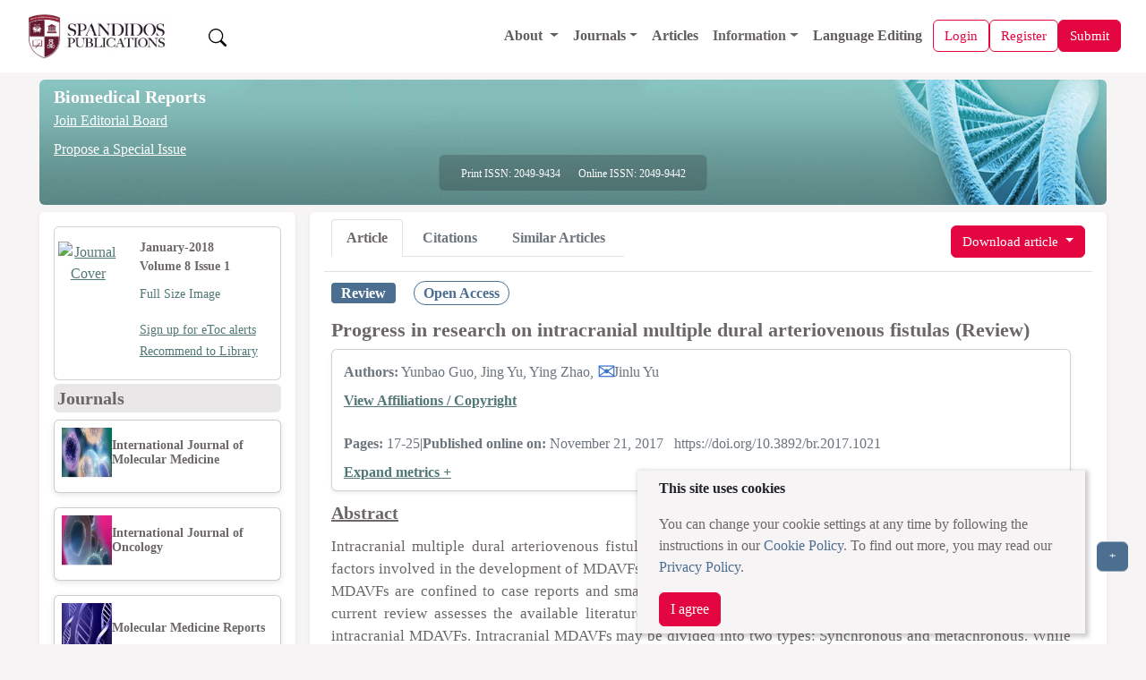

--- FILE ---
content_type: text/html;charset=UTF-8
request_url: https://www.spandidos-publications.com/10.3892/br.2017.1021
body_size: 43159
content:
<!DOCTYPE html>

<!--[if lt IE 7]>      <html class="no-js lt-ie9 lt-ie8 lt-ie7"> <![endif]-->
<!--[if IE 7]>         <html class="no-js lt-ie9 lt-ie8"> <![endif]-->
<!--[if IE 8]>         <html class="no-js lt-ie9"> <![endif]-->
<!--[if gt IE 8]><!-->
<html class="no-js" lang="en"> <!--<![endif]-->

<head>
	
	<meta charset="utf-8" />
	<meta http-equiv="X-UA-Compatible" content="IE=edge,chrome=1" />
	<meta name="google-site-verification" content="HO54g48DYbhf2sYqvuacoo8ctX3eHQjasSR42P85jBA" />
	<meta name="description" content="Explores a wide range of biological and medical fields, including pharmacology, genetics, microbiology, neuroscience, and molecular cardiology." />
	<meta name="viewport" content="width=device-width, initial-scale=1.0" />
	<meta name="keywords"
		content="cancer, oncology, oncogene, molecular medicine, tumor, apoptosis, gene, cell, research, scientific journals, tumour suppressor genes, cell cycle, growth factors" />
	<meta name="verify-v1" content="qIInQfvSmbVNPO1nn+hEr0GnchYI4j93np2wrWGr29A=">
	</meta>
	<meta name="verify-v1" content="KOd/fzGN2I+RDbonO/qYB3yaji9QcOddBCxBKx+5j9U=">
	</meta>

	<title>Biomedical Reports</title>

	<link rel="preload" href="/resources/css/bootstrap-5.3.6/bootstrap.min.css" as="style" onload="this.onload=null;this.rel='stylesheet'">
	<noscript><link rel="stylesheet" href="/resources/css/bootstrap-5.3.6/bootstrap.min.css"></noscript>

	<link rel="stylesheet" href="/resources/css/portal_common_bootstrap.css" />

	<script src="/resources/js/jquery/jquery-3.4.1.min.js"></script>

	<script src="/resources/js/bootstrap-5.3.6/bootstrap.bundle.min.js"></script>

	<script src="/resources/js/js.cookie-2.2.0.min.js" defer></script>
	<script src="/resources/js/web-vitals.js" defer></script>
	<!-- Google tag (gtag.js) -->
	<script>
		window.dataLayer = window.dataLayer || [];
		function gtag() {dataLayer.push(arguments);}
		window.addEventListener('load', function () {
    // Delay GA load by 50ms after load event (optional)
    setTimeout(function () {
      var script = document.createElement('script');
      script.src = 'https://www.googletagmanager.com/gtag/js?id=G-8R96ZFDKY3';
      script.async = true;
      document.head.appendChild(script);

      gtag('js', new Date());
      gtag('config', 'G-8R96ZFDKY3');
    }, 50);
  });
		gtag('event', 'page_view', {
    	page_location: window.location.href,
    	full_referrer: document.referrer || "(direct)"
  		});
  		
  		// Wait until page is fully loaded
  window.addEventListener('load', function () {
    setTimeout(function () {
      let loadTime;

      // Use modern Navigation Timing API if supported
      if (performance.getEntriesByType && performance.getEntriesByType('navigation').length > 0) {
        const nav = performance.getEntriesByType('navigation')[0];
        loadTime = nav.loadEventEnd;
      } else if (performance.timing) {
        const timing = performance.timing;
        if (timing.loadEventEnd && timing.navigationStart) {
          loadTime = timing.loadEventEnd - timing.navigationStart;
        }
      }

      // Send loadTime to GA4
      if (loadTime && loadTime > 0) {
        gtag('event', 'page_load_time', {
          page_path: window.location.pathname,
          page_location: window.location.href,
          page_load_duration: roundTo2Decimals(loadTime / 1000)
        });
      }

      // Send Web Vitals to GA4
      function sendVitalToGA4(metricName, value) {
        gtag('event', 'web_vital', {
          event_category: 'Web Vitals',
          event_label: metricName,
          value: roundTo2Decimals(value),
          metric_name: metricName,
          page_path: window.location.pathname,
          page_location: window.location.href
        });
      }

      webVitals.getLCP(metric => sendVitalToGA4('LCP', metric.value));
      webVitals.getCLS(metric => sendVitalToGA4('CLS', metric.value));
      webVitals.getINP(metric => sendVitalToGA4('INP', metric.value));
    }, 100); // Slightly more delay to ensure full paint
  });
  function roundTo2Decimals(n) {
  return Math.round(n * 100) / 100;
	}
	</script>


	<title>Progress in research on intracranial multiple dural arteriovenous fistulas (Review)</title>
	<meta http-equiv="content-type" content="text/html; charset=UTF-8" />
	<meta charset="utf-8" />
	<meta http-equiv="X-UA-Compatible" content="IE=edge,chrome=1" />

	<meta name="citation_doi" content="10.3892/br.2017.1021" />
	<meta name="citation_journal_title" content="Biomedical Reports" />
	<meta name="citation_title" content="Progress in research on intracranial multiple dural arteriovenous fistulas (Review)" />
	<meta name="citation_xml_url" content="https://www.spandidos-publications.com/10.3892/br.2017.1021/xml" />
	
		<meta name="citation_author" content="Guo,Yunbao " />
		<meta name="citation_author_institution" content="Department of Neurosurgery, The First Hospital of Jilin University, Changchun, Jilin 130021, P.R. China" />
	
		<meta name="citation_author" content="Yu,Jing " />
		<meta name="citation_author_institution" content="Operating Room, The First Hospital of Jilin University, Changchun, Jilin 130021, P.R. China" />
	
		<meta name="citation_author" content="Zhao,Ying " />
		<meta name="citation_author_institution" content="Training Department, The First Hospital of Jilin University, Changchun, Jilin 130021, P.R. China" />
	
		<meta name="citation_author" content="Yu,Jinlu " />
		<meta name="citation_author_institution" content="Department of Neurosurgery, The First Hospital of Jilin University, Changchun, Jilin 130021, P.R. China" />
	
	
	<meta name="citation_publication_date" content="2018-01-01" />
	<meta name="citation_volume" content="8" />
	<meta name="citation_issue" content="1" />
	<meta name="citation_firstpage" content="17" />
	<meta name="citation_lastpage" content="25" />
	<meta name="citation_publisher" content="Spandidos Publications" />
	<meta name="citation_issn" content="2049-9434" />
	<meta name="citation_abstract_html_url" content="http://www.spandidos-publications.com/10.3892/br.2017.1021/abstract" />
	<meta name="citation_pdf_url" content="http://www.spandidos-publications.com/10.3892/br.2017.1021/download" />
	<meta name="citation_fulltext_world_readable" content="" />

	<meta name="keywords"
		content="cancer, oncology, oncogene, molecular medicine, tumor, apoptosis, gene, cell, research, scientific journals, tumour suppressor genes, cell cycle, growth factors" />
	<meta name="verify-v1" content="qIInQfvSmbVNPO1nn+hEr0GnchYI4j93np2wrWGr29A=">
	</meta>
	<meta name="verify-v1" content="KOd/fzGN2I+RDbonO/qYB3yaji9QcOddBCxBKx+5j9U=">
	</meta>
	<meta name="twitter:card" content="summary" />
	<meta name="twitter:title" content="Spandidos Publications: Biomedical Reports" />
	<meta name="twitter:site" content="https://www.spandidos-publications.com/br" />
	<meta name="twitter:image" content="https://www.spandidos-publications.com/resources/images/br.jpg" />
	<meta name="twitter:description" content="Explores a wide range of biological and medical fields, including pharmacology, genetics, microbiology, neuroscience, and molecular cardiology." />

	<meta property="og:title" content="Spandidos Publications: Biomedical Reports" />
	<meta property="og:image" content="https://www.spandidos-publications.com/resources/images/br.jpg" />
	<meta property="og:description" content="Explores a wide range of biological and medical fields, including pharmacology, genetics, microbiology, neuroscience, and molecular cardiology." />
	<meta property="og:url" content="https://www.spandidos-publications.com/br" />

	<link rel="stylesheet" href="/resources/css/portal_journal_bootstrap.css" />
	<link rel="stylesheet" href="/resources/css/portal_article_bootstrap.css" />
	<link rel="stylesheet" href="/resources/css/jquery.fancybox.css" type="text/css" />

	<script src="/resources/js/jquery/jquery.jgrowl.min.js" type="text/javascript"></script>
	<script src="/resources/js/jquery/jquery.fancybox.js" type="text/javascript"></script>

	<!--[if IE 7]>  <link rel="stylesheet" type="text/css" href="/resources/css/ie7.css"> <![endif]-->
	<script src="/resources/js/modernizr-3.3.1.min.js" type="text/javascript"></script>
	<script src="/resources/js/web-vitals.js" defer></script>
	<!-- Google tag (gtag.js) -->
	<script>
		window.dataLayer = window.dataLayer || [];
		function gtag() {dataLayer.push(arguments);}
		window.addEventListener('load', function () {
			// Delay GA load by 50ms after load event (optional)
			setTimeout(function () {
				var script = document.createElement('script');
				script.src = 'https://www.googletagmanager.com/gtag/js?id=G-8R96ZFDKY3';
				script.async = true;
				document.head.appendChild(script);

				gtag('js', new Date());
				gtag('config', 'G-8R96ZFDKY3');
			}, 50);
		});
		gtag('event', 'page_view', {
			page_location: window.location.href,
			full_referrer: document.referrer || "(direct)"
		});

		// Wait until page is fully loaded
		window.addEventListener('load', function () {
			setTimeout(function () {
				let loadTime;

				// Use modern Navigation Timing API if supported
				if (performance.getEntriesByType && performance.getEntriesByType('navigation').length > 0) {
					const nav = performance.getEntriesByType('navigation')[0];
					loadTime = nav.loadEventEnd;
				} else if (performance.timing) {
					const timing = performance.timing;
					if (timing.loadEventEnd && timing.navigationStart) {
						loadTime = timing.loadEventEnd - timing.navigationStart;
					}
				}

				// Send loadTime to GA4
				if (loadTime && loadTime > 0) {
					gtag('event', 'page_load_time', {
						page_path: window.location.pathname,
						page_location: window.location.href,
						page_load_duration: roundTo2Decimals(loadTime / 1000)
					});
				}

				// Send Web Vitals to GA4
				function sendVitalToGA4(metricName, value) {
					gtag('event', 'web_vital', {
						event_category: 'Web Vitals',
						event_label: metricName,
						value: roundTo2Decimals(value),
						metric_name: metricName,
						page_path: window.location.pathname,
						page_location: window.location.href
					});
				}

				webVitals.getLCP(metric => sendVitalToGA4('LCP', metric.value));
				webVitals.getCLS(metric => sendVitalToGA4('CLS', metric.value));
				webVitals.getINP(metric => sendVitalToGA4('INP', metric.value));
			}, 100); // Slightly more delay to ensure full paint
		});
		function roundTo2Decimals(n) {
			return Math.round(n * 100) / 100;
		}
	</script>
</head>

<body>
	<input id="journal_val" type="hidden" name="id" value="br"></input>

	<div class="pb-1">
		
		<!-- Offcanvas (Mobile Navigation Menu) -->
		<div class="offcanvas offcanvas-start mt-5 pt-5" tabindex="-1" id="offcanvasMenu">
			<link rel="stylesheet" href="/resources/css/portal_menu.css" />
			<div class="offcanvas-header">
				<div class="d-flex align-items-center gap-2">
					<a href="/home">
						<img src="/resources/images/SpandidosLogo.webp" 	class="d-none d-lg-block img-fluid"
																			alt="Spandidos Publications Logo" width="180" height="50" />
					</a>
					
				</div>
				<button type="button" class="btn-close" data-bs-dismiss="offcanvas" aria-label="Close"></button>
			</div>
			<div class="offcanvas-body">
				<ul class="navbar-nav">
					<li class="nav-item">
						<a class="nav-link" alt="Home" role="presentation" href="/home"></a>
					</li>

					<!-- Dropdown for General -->
					<li class="nav-item dropdown">
						<a class="nav-link dropdown-toggle" href="#" id="aboutDropdown" role="button"
							data-bs-toggle="dropdown" aria-expanded="false">
							About
						</a>
						<ul class="dropdown-menu" aria-labelledby="aboutDropdown">
							<li><a class="dropdown-item" href="/pages/about">About Spandidos</a></li>
							<li><a class="dropdown-item" href="/pages/aims_scope">Aims and Scopes</a></li>
							<li><a class="dropdown-item" href="/pages/abstracting">Abstracting and Indexing</a></li>
							<li><a class="dropdown-item" href="/pages/editorialPol">Editorial Policies</a></li>
							<li><a class="dropdown-item" href="/pages/reprints">Reprints and Permissions</a></li>
							<li><a class="dropdown-item" href="/pages/jobs">Job Opportunities</a></li>
							<li><a class="dropdown-item" href="/pages/terms">Terms and Conditions</a></li>
							<li><a class="dropdown-item" href="/pages/contact">Contact</a></li>
						</ul>
					</li>

					<li class="nav-item dropdown">
						<a class="nav-link dropdown-toggle" href="#" id="infoDropdown" role="button"
							data-bs-toggle="dropdown" aria-expanded="false">
							Journals
						</a>
						<ul class="dropdown-menu" aria-labelledby="infoDropdown">
						<li><a class="dropdown-item " href="/journals">All Journals</a></li>
							
						<li class="dropdown-submenu position-relative">
							<a class="dropdown-item dropdown-toggle d-flex justify-content-between align-items-center"
							 href="#" id="olToggle" role="button" aria-expanded="false">Oncology Letters</a>
							  </a>
								<ul class="submenu list-unstyled" id="olSubmenu">
									<li><a class="dropdown-item" href="/ol">Oncology Letters</a></li>
									<li><a class="dropdown-item" href="/pages/ol/info_for_authors">Information for
											Authors</a></li>
									<li><a class="dropdown-item" href="/pages/ol/editorialPol">Editorial Policies</a>
									</li>
									<li><a class="dropdown-item" href="/pages/ol/editorial">Editorial Board</a></li>
									<li><a class="dropdown-item" href="/pages/ol/aims_scope">Aims and Scope</a></li>
									<li><a class="dropdown-item" href="/pages/ol/abstracting">Abstracting and
											Indexing</a></li>
									<li><a class="dropdown-item" href="/pages/ol/bibliographic">Bibliographic
											Information</a></li>
									<li><a class="dropdown-item" href="/ol/archive">Archive</a></li>
								</ul>
							</li>
							<li class="dropdown-submenu position-relative">
								<a class="dropdown-item dropdown-toggle d-flex justify-content-between align-items-center"
								   href="#" id="ijoToggle" role="button" aria-expanded="false">International Journal of Oncology</a>
								<ul class="submenu" id="ijoSubmenu">
									<li><a class="dropdown-item" href="/ijo">International Journal of Oncology</a></li>
									<li><a class="dropdown-item" href="/pages/ijo/info_for_authors">Information for
											Authors</a></li>
									<li><a class="dropdown-item" href="/pages/ijo/editorialPol">Editorial Policies</a>
									</li>
									<li><a class="dropdown-item" href="/pages/ijo/editorial">Editorial Board</a></li>
									<li><a class="dropdown-item" href="/pages/ijo/aims_scope">Aims and Scope</a></li>
									<li><a class="dropdown-item" href="/pages/ijo/abstracting">Abstracting and
											Indexing</a></li>
									<li><a class="dropdown-item" href="/pages/ijo/bibliographic">Bibliographic
											Information</a></li>
									<li><a class="dropdown-item" href="/ijo/archive">Archive</a></li>
								</ul>
							</li>
							<li class="dropdown-submenu position-relative">
								<a class="dropdown-item dropdown-toggle d-flex justify-content-between align-items-center"
									 href="#"  role="button" aria-expanded="false" 
									id="mcoToggle">Molecular and Clinical Oncology</a>
								<ul class="submenu" id="mcoSubmenu">
									<li><a class="dropdown-item" href="/mco">Molecular and Clinical Oncology</a></li>
									<li><a class="dropdown-item" href="/pages/mco/info_for_authors">Information for
											Authors</a></li>
									<li><a class="dropdown-item" href="/pages/mco/editorialPol">Editorial Policies</a>
									</li>
									<li><a class="dropdown-item" href="/pages/mco/editorial">Editorial Board</a></li>
									<li><a class="dropdown-item" href="/pages/mco/aims_scope">Aims and Scope</a></li>
									<li><a class="dropdown-item" href="/pages/mco/abstracting">Abstracting and
											Indexing</a></li>
									<li><a class="dropdown-item" href="/pages/mco/bibliographic">Bibliographic
											Information</a></li>
									<li><a class="dropdown-item" href="/mco/archive">Archive</a></li>
								</ul>
							</li>
							<li class="dropdown-submenu position-relative">
								<a class="dropdown-item dropdown-toggle d-flex justify-content-between align-items-center"
									href="#"  role="button" aria-expanded="false" 
									id="etmToggle">Experimental and
									Therapeutic Medicine</a>
								<ul class="submenu" id="etmSubmenu">
									<li><a class="dropdown-item" href="/etm">Experimental and Therapeutic Medicine</a></li>
									<li><a class="dropdown-item" href="/pages/etm/info_for_authors">Information for
											Authors</a></li>
									<li><a class="dropdown-item" href="/pages/etm/editorialPol">Editorial Policies</a>
									</li>
									<li><a class="dropdown-item" href="/pages/etm/editorial">Editorial Board</a></li>
									<li><a class="dropdown-item" href="/pages/etm/aims_scope">Aims and Scope</a></li>
									<li><a class="dropdown-item" href="/pages/etm/abstracting">Abstracting and
											Indexing</a></li>
									<li><a class="dropdown-item" href="/pages/etm/bibliographic">Bibliographic
											Information</a></li>
									<li><a class="dropdown-item" href="/etm/archive">Archive</a></li>
								</ul>
							</li>
							<li class="dropdown-submenu position-relative">
								<a class="dropdown-item dropdown-toggle d-flex justify-content-between align-items-center"
									href="#"  role="button" aria-expanded="false" 
									id="ijmmToggle">International Journal of
									Molecular Medicine</a>
								<ul class="submenu" id="ijmmSubmenu">
									<li><a class="dropdown-item" href="/ijmm">International Journal of Molecular Medicine</a></li>
									<li><a class="dropdown-item" href="/pages/ijmm/info_for_authors">Information for
											Authors</a></li>
									<li><a class="dropdown-item" href="/pages/ijmm/editorialPol">Editorial Policies</a>
									</li>
									<li><a class="dropdown-item" href="/pages/ijmm/editorial">Editorial Board</a></li>
									<li><a class="dropdown-item" href="/pages/ijmm/aims_scope">Aims and Scope</a></li>
									<li><a class="dropdown-item" href="/pages/ijmm/abstracting">Abstracting and
											Indexing</a></li>
									<li><a class="dropdown-item" href="/pages/ijmm/bibliographic">Bibliographic
											Information</a></li>
									<li><a class="dropdown-item" href="/ijmm/archive">Archive</a></li>
								</ul>
							</li>
							<li class="dropdown-submenu position-relative">
								<a class="dropdown-item dropdown-toggle d-flex justify-content-between align-items-center"
								 href="#"  role="button" aria-expanded="false" 
									id="brToggle">Biomedical Reports</a>
								<ul class="submenu" id="brSubmenu">
									<li><a class="dropdown-item" href="/br">Biomedical Reports</a></li>
									<li><a class="dropdown-item" href="/pages/br/info_for_authors">Information for
											Authors</a></li>
									<li><a class="dropdown-item" href="/pages/br/editorialPol">Editorial Policies</a>
									</li>
									<li><a class="dropdown-item" href="/pages/br/editorial">Editorial Board</a></li>
									<li><a class="dropdown-item" href="/pages/br/aims_scope">Aims and Scope</a></li>
									<li><a class="dropdown-item" href="/pages/br/abstracting">Abstracting and
											Indexing</a></li>
									<li><a class="dropdown-item" href="/pages/br/bibliographic">Bibliographic
											Information</a></li>
									<li><a class="dropdown-item" href="/br/archive">Archive</a></li>
								</ul>
							</li>
							<li class="dropdown-submenu position-relative">
								<a class="dropdown-item dropdown-toggle d-flex justify-content-between align-items-center"
									href="#"  role="button" aria-expanded="false" 
									id="orToggle">Oncology Reports</a>
								<ul class="submenu" id="orSubmenu">
									<li><a class="dropdown-item" href="/or">Oncology Reports</a></li>
									<li><a class="dropdown-item" href="/pages/or/info_for_authors">Information for
											Authors</a></li>
									<li><a class="dropdown-item" href="/pages/or/editorialPol">Editorial Policies</a>
									</li>
									<li><a class="dropdown-item" href="/pages/or/editorial">Editorial Board</a></li>
									<li><a class="dropdown-item" href="/pages/or/aims_scope">Aims and Scope</a></li>
									<li><a class="dropdown-item" href="/pages/or/abstracting">Abstracting and
											Indexing</a></li>
									<li><a class="dropdown-item" href="/pages/or/bibliographic">Bibliographic
											Information</a></li>
									<li><a class="dropdown-item" href="/or/archive">Archive</a></li>
								</ul>
							</li>
							<li class="dropdown-submenu position-relative">
								<a class="dropdown-item dropdown-toggle d-flex justify-content-between align-items-center"
																	 href="#"  role="button" aria-expanded="false" 
									id="mmrToggle">Molecular Medicine
									Reports</a>
								<ul class="submenu" id="mmrSubmenu">
									<li><a class="dropdown-item" href="/mmr">Molecular Medicine Reports</a></li>
									<li><a class="dropdown-item" href="/pages/mmr/info_for_authors">Information for
											Authors</a></li>
									<li><a class="dropdown-item" href="/pages/mmr/editorialPol">Editorial Policies</a>
									</li>
									<li><a class="dropdown-item" href="/pages/mmr/editorial">Editorial Board</a></li>
									<li><a class="dropdown-item" href="/pages/mmr/aims_scope">Aims and Scope</a></li>
									<li><a class="dropdown-item" href="/pages/mmr/abstracting">Abstracting and
											Indexing</a></li>
									<li><a class="dropdown-item" href="/pages/mmr/bibliographic">Bibliographic
											Information</a></li>
									<li><a class="dropdown-item" href="/mmr/archive">Archive</a></li>
								</ul>
							</li>
							<li class="dropdown-submenu position-relative">
								<a class="dropdown-item dropdown-toggle d-flex justify-content-between align-items-center"
								href="#"  role="button" aria-expanded="false" 
									id="wasjToggle">World Academy of Sciences
									Journal</a>
								<ul class="submenu" id="wasjSubmenu">
									<li><a class="dropdown-item" href="/wasj">World Academy of Sciences Journal</a></li>
									<li><a class="dropdown-item" href="/pages/wasj/info_for_authors">Information for
											Authors</a></li>
									<li><a class="dropdown-item" href="/pages/wasj/editorialPol">Editorial Policies</a>
									</li>
									<li><a class="dropdown-item" href="/pages/wasj/editorial">Editorial Board</a></li>
									<li><a class="dropdown-item" href="/pages/wasj/aims_scope">Aims and Scope</a></li>
									<li><a class="dropdown-item" href="/pages/wasj/abstracting">Abstracting and
											Indexing</a></li>
									<li><a class="dropdown-item" href="/pages/wasj/bibliographic">Bibliographic
											Information</a></li>
									<li><a class="dropdown-item" href="/wasj/archive">Archive</a></li>
								</ul>
							</li>
							<li class="dropdown-submenu position-relative">
								<a class="dropdown-item dropdown-toggle d-flex justify-content-between align-items-center"
									href="#"  role="button" aria-expanded="false" 
									id="ijfnToggle">International Journal of
									Functional Nutrition</a>
								<ul class="submenu" id="ijfnSubmenu">
									<li><a class="dropdown-item" href="/ijfn">International Journal of Functional Nutrition</a></li>
									<li><a class="dropdown-item" href="/pages/ijfn/info_for_authors">Information for
											Authors</a></li>
									<li><a class="dropdown-item" href="/pages/ijfn/editorialPol">Editorial Policies</a>
									</li>
									<li><a class="dropdown-item" href="/pages/ijfn/editorial">Editorial Board</a></li>
									<li><a class="dropdown-item" href="/pages/ijfn/aims_scope">Aims and Scope</a></li>
									<li><a class="dropdown-item" href="/pages/ijfn/abstracting">Abstracting and
											Indexing</a></li>
									<li><a class="dropdown-item" href="/pages/ijfn/bibliographic">Bibliographic
											Information</a></li>
									<li><a class="dropdown-item" href="/ijfn/archive">Archive</a></li>
								</ul>
							</li>
							<li class="dropdown-submenu position-relative">
								<a class="dropdown-item dropdown-toggle d-flex justify-content-between align-items-center"
								    href="#"  role="button" aria-expanded="false" 
									id="ijeToggle">International Journal of
									Epigenetics</a>
								<ul class="submenu" id="ijeSubmenu">
									<li><a class="dropdown-item" href="/ije">International Journal of Epigenetics</a></li>
									<li><a class="dropdown-item" href="/pages/ije/info_for_authors">Information for
											Authors</a></li>
									<li><a class="dropdown-item" href="/pages/ije/editorialPol">Editorial Policies</a>
									</li>
									<li><a class="dropdown-item" href="/pages/ije/editorial">Editorial Board</a></li>
									<li><a class="dropdown-item" href="/pages/ije/aims_scope">Aims and Scope</a></li>
									<li><a class="dropdown-item" href="/pages/ije/abstracting">Abstracting and
											Indexing</a></li>
									<li><a class="dropdown-item" href="/pages/ije/bibliographic">Bibliographic
											Information</a></li>
									<li><a class="dropdown-item" href="/ije/archive">Archive</a></li>
								</ul>
							</li>
							<li class="dropdown-submenu position-relative">
								<a class="dropdown-item dropdown-toggle d-flex justify-content-between align-items-center"
									href="#"  role="button" aria-expanded="false" 
									id="miToggle">Medicine International</a>
								<ul class="submenu" id="miSubmenu">
									<li><a class="dropdown-item" href="/mi">Medicine International</a></li>
									<li><a class="dropdown-item" href="/pages/mi/info_for_authors">Information for
											Authors</a></li>
									<li><a class="dropdown-item" href="/pages/mi/editorialPol">Editorial Policies</a>
									</li>
									<li><a class="dropdown-item" href="/pages/mi/editorial">Editorial Board</a></li>
									<li><a class="dropdown-item" href="/pages/mi/aims_scope">Aims and Scope</a></li>
									<li><a class="dropdown-item" href="/pages/mi/abstracting">Abstracting and
											Indexing</a></li>
									<li><a class="dropdown-item" href="/pages/mi/bibliographic">Bibliographic
											Information</a></li>
									<li><a class="dropdown-item" href="/mi/archive">Archive</a></li>
								</ul>
							</li>



						</ul>
					</li>

					<li class="nav-item">
						<a class="nav-link" href="/articles">Articles</a>
					</li>

					<!-- Dropdown for Information -->
					<li class="nav-item dropdown">
						<a class="nav-link dropdown-toggle" href="#" id="infoDropdown" role="button"
							data-bs-toggle="dropdown" aria-expanded="false">
							Information
						</a>
						<ul class="dropdown-menu" aria-labelledby="infoDropdown">
							<li><a class="dropdown-item" href="/pages/info_for_authors">Information for Authors</a>
							</li>
							<li><a class="dropdown-item" href="/pages/info_for_reviewers">Information for
									Reviewers</a></li>
							<li><a class="dropdown-item" href="/pages/info_for_librarians">Information for
									Librarians</a></li>
							<li><a class="dropdown-item" href="/pages/info_for_advertisers">Information for
									Advertisers</a></li>
							<li><a class="dropdown-item" href="/pages/conference">Conferences</a></li>

						</ul>
					</li>



					<li class="nav-item">
						<a class="nav-link" href="/languageediting">Language Editing</a>
					</li>


					

					


				</ul>
			</div>
		</div>

		<!-- Main Navigation Bar -->
		<div class="main-content">
			<nav class="navbar navbar-expand-lg navbar-light bg-color-3 px-3" style="z-index:1050;">
				<div class="container-fluid d-flex justify-content-between align-items-center">

					<!-- Left: Logo -->
					<a class="navbar-brand basic-font-color" href="/home">
						<img src="/resources/images/SpandidosLogo.webp" class="img-fluid"
							alt="Spandidos Publications Logo" width="160" height="40" />
					</a>

					<button class="btn  text-decoration-none ms-3 " id="search-btn">
						<img src="/resources/images/bootstrap-icons/search.svg" width="20" height="20" alt="Search" />
					</button>

					<!-- Center: Main menu (desktop) -->
					<div class="collapse navbar-collapse order-lg-1" id="mainNavbar">
						<ul class="navbar-nav ms-auto align-items-lg-center">
							<li class="nav-item dropdown">
								<a class="nav-link dropdown-toggle" href="/pages/about" id="aboutDropdown"
									data-bs-toggle="dropdown">
									About
								</a>
								<ul class="dropdown-menu" aria-labelledby="aboutDropdown">
									<li><a class="dropdown-item" href="/pages/about">About Spandidos</a></li>
									<li><a class="dropdown-item" href="/pages/aims_scope">Aims and Scopes</a></li>
									<li><a class="dropdown-item" href="/pages/abstracting">Abstracting and Indexing</a>
									</li>
									<li><a class="dropdown-item" href="/pages/editorialPol">Editorial Policies</a></li>
									<li><a class="dropdown-item" href="/pages/reprints">Reprints and Permissions</a>
									</li>
									<li><a class="dropdown-item" href="/pages/jobs">Job Opportunities</a></li>
									<li><a class="dropdown-item" href="/pages/terms">Terms and Conditions</a></li>
									<li><a class="dropdown-item" href="/pages/contact">Contact</a></li>
								</ul>
							</li>

							<li class="nav-item dropdown">
								<a class="nav-link dropdown-toggle" href="#" id="journalsDropdown"
									data-bs-toggle="dropdown">Journals</a>
								<ul class="dropdown-menu" aria-labelledby="infoDropdownLs">
									<li><a class="dropdown-item" href="/journals">All Journals</a></li>

									<li class="dropdown-submenu position-relative"><a class="dropdown-item" href="/br"
											id="brToggleLs">Biomedical Reports</a>
										<ul class="dropdown-menu" id="brSubmenuLs">
											<li><a class="dropdown-item" href="/pages/br/info_for_authors">Information
													for Authors</a></li>
											<li><a class="dropdown-item" href="/pages/br/editorialPol">Editorial
													Policies</a></li>
											<li><a class="dropdown-item" href="/pages/br/editorial">Editorial Board</a>
											</li>
											<li><a class="dropdown-item" href="/pages/br/aims_scope">Aims and Scope</a>
											</li>
											<li><a class="dropdown-item" href="/pages/br/abstracting">Abstracting and
													Indexing</a></li>
											<li><a class="dropdown-item" href="/pages/br/bibliographic">Bibliographic
													Information</a></li>
											<li><a class="dropdown-item" href="/br/archive">Archive</a></li>
										</ul>
									</li>

									<li class="dropdown-submenu position-relative"><a class="dropdown-item" href="/etm"
											id="etmToggleLs">Experimental and
											Therapeutic Medicine</a>
										<ul class="dropdown-menu" id="etmSubmenuLs">
											<li><a class="dropdown-item" href="/pages/etm/info_for_authors">Information
													for Authors</a></li>
											<li><a class="dropdown-item" href="/pages/etm/editorialPol">Editorial
													Policies</a></li>
											<li><a class="dropdown-item" href="/pages/etm/editorial">Editorial Board</a>
											</li>
											<li><a class="dropdown-item" href="/pages/etm/aims_scope">Aims and Scope</a>
											</li>
											<li><a class="dropdown-item" href="/pages/etm/abstracting">Abstracting and
													Indexing</a></li>
											<li><a class="dropdown-item" href="/pages/etm/bibliographic">Bibliographic
													Information</a></li>
											<li><a class="dropdown-item" href="/etm/archive">Archive</a></li>
										</ul>
									</li>

									<li class="dropdown-submenu position-relative"><a class="dropdown-item" href="/ije"
											id="ijeToggleLs">International Journal of
											Epigenetics</a>
										<ul class="dropdown-menu" id="ijeSubmenuLs">
											<li><a class="dropdown-item" href="/pages/ije/info_for_authors">Information
													for Authors</a></li>
											<li><a class="dropdown-item" href="/pages/ije/editorialPol">Editorial
													Policies</a></li>
											<li><a class="dropdown-item" href="/pages/ije/editorial">Editorial Board</a>
											</li>
											<li><a class="dropdown-item" href="/pages/ije/aims_scope">Aims and Scope</a>
											</li>
											<li><a class="dropdown-item" href="/pages/ije/abstracting">Abstracting and
													Indexing</a></li>
											<li><a class="dropdown-item" href="/pages/ije/bibliographic">Bibliographic
													Information</a></li>
											<li><a class="dropdown-item" href="/ije/archive">Archive</a></li>
										</ul>
									</li>



									<li class="dropdown-submenu position-relative"><a class="dropdown-item" href="/ijfn"
											id="ijfnToggleLs">International Journal of
											Functional Nutrition</a>
										<ul class="dropdown-menu" id="ijfnSubmenuLs">
											<li><a class="dropdown-item" href="/pages/ijfn/info_for_authors">Information
													for Authors</a></li>
											<li><a class="dropdown-item" href="/pages/ijfn/editorialPol">Editorial
													Policies</a></li>
											<li><a class="dropdown-item" href="/pages/ijfn/editorial">Editorial
													Board</a></li>
											<li><a class="dropdown-item" href="/pages/ijfn/aims_scope">Aims and
													Scope</a></li>
											<li><a class="dropdown-item" href="/pages/ijfn/abstracting">Abstracting and
													Indexing</a></li>
											<li><a class="dropdown-item" href="/pages/ijfn/bibliographic">Bibliographic
													Information</a></li>
											<li><a class="dropdown-item" href="/ijfn/archive">Archive</a></li>
										</ul>
									</li>


									<li class="dropdown-submenu position-relative"><a class="dropdown-item" href="/ijmm"
											id="ijmmToggleLs">International Journal of
											Molecular Medicine</a>
										<ul class="dropdown-menu" id="ijmmSubmenuLs">
											<li><a class="dropdown-item" href="/pages/ijmm/info_for_authors">Information
													for Authors</a></li>
											<li><a class="dropdown-item" href="/pages/ijmm/editorialPol">Editorial
													Policies</a></li>
											<li><a class="dropdown-item" href="/pages/ijmm/editorial">Editorial
													Board</a></li>
											<li><a class="dropdown-item" href="/pages/ijmm/aims_scope">Aims and
													Scope</a></li>
											<li><a class="dropdown-item" href="/pages/ijmm/abstracting">Abstracting and
													Indexing</a></li>
											<li><a class="dropdown-item" href="/pages/ijmm/bibliographic">Bibliographic
													Information</a></li>
											<li><a class="dropdown-item" href="/ijmm/archive">Archive</a></li>
										</ul>
									</li>


									<li class="dropdown-submenu position-relative"><a class="dropdown-item" href="/ijo"
											id="ijoToggleLs">International Journal of Oncology</a>
										<ul class="dropdown-menu" id="ijoSubmenuLs">
											<li><a class="dropdown-item" href="/pages/ijo/info_for_authors">Information
													for Authors</a></li>
											<li><a class="dropdown-item" href="/pages/ijo/editorialPol">Editorial
													Policies</a></li>
											<li><a class="dropdown-item" href="/pages/ijo/editorial">Editorial Board</a>
											</li>
											<li><a class="dropdown-item" href="/pages/ijo/aims_scope">Aims and Scope</a>
											</li>
											<li><a class="dropdown-item" href="/pages/ijo/abstracting">Abstracting and
													Indexing</a></li>
											<li><a class="dropdown-item" href="/pages/ijo/bibliographic">Bibliographic
													Information</a></li>
											<li><a class="dropdown-item" href="/ijo/archive">Archive</a></li>
										</ul>
									</li>

									<li class="dropdown-submenu position-relative"><a class="dropdown-item" href="/mi"
											id="miToggleLs">Medicine International</a>
										<ul class="dropdown-menu" id="miSubmenuLs">
											<li><a class="dropdown-item" href="/pages/mi/info_for_authors">Information
													for Authors</a></li>
											<li><a class="dropdown-item" href="/pages/mi/editorialPol">Editorial
													Policies</a></li>
											<li><a class="dropdown-item" href="/pages/mi/editorial">Editorial Board</a>
											</li>
											<li><a class="dropdown-item" href="/pages/mi/aims_scope">Aims and Scope</a>
											</li>
											<li><a class="dropdown-item" href="/pages/mi/abstracting">Abstracting and
													Indexing</a></li>
											<li><a class="dropdown-item" href="/pages/mi/bibliographic">Bibliographic
													Information</a></li>
											<li><a class="dropdown-item" href="/mi/archive">Archive</a></li>
										</ul>
									</li>

									<li class="dropdown-submenu position-relative"><a class="dropdown-item" href="/mco"
											id="mcoToggleLs">Molecular and Clinical Oncology</a>
										<ul class="dropdown-menu" id="mcoSubmenuLs">
											<li><a class="dropdown-item" href="/pages/mco/info_for_authors">Information
													for Authors</a></li>
											<li><a class="dropdown-item" href="/pages/mco/editorialPol">Editorial
													Policies</a></li>
											<li><a class="dropdown-item" href="/pages/mco/editorial">Editorial Board</a>
											</li>
											<li><a class="dropdown-item" href="/pages/mco/aims_scope">Aims and Scope</a>
											</li>
											<li><a class="dropdown-item" href="/pages/mco/abstracting">Abstracting and
													Indexing</a></li>
											<li><a class="dropdown-item" href="/pages/mco/bibliographic">Bibliographic
													Information</a></li>
											<li><a class="dropdown-item" href="/mco/archive">Archive</a></li>
										</ul>
									</li>




									<li class="dropdown-submenu position-relative"><a class="dropdown-item" href="/mmr"
											id="mmrToggleLs">Molecular Medicine
											Reports</a>
										<ul class="dropdown-menu" id="mmrSubmenuLs">
											<li><a class="dropdown-item" href="/pages/mmr/info_for_authors">Information
													for Authors</a></li>
											<li><a class="dropdown-item" href="/pages/mmr/editorialPol">Editorial
													Policies</a></li>
											<li><a class="dropdown-item" href="/pages/mmr/editorial">Editorial Board</a>
											</li>
											<li><a class="dropdown-item" href="/pages/mmr/aims_scope">Aims and Scope</a>
											</li>
											<li><a class="dropdown-item" href="/pages/mmr/abstracting">Abstracting and
													Indexing</a></li>
											<li><a class="dropdown-item" href="/pages/mmr/bibliographic">Bibliographic
													Information</a></li>
											<li><a class="dropdown-item" href="/mmr/archive">Archive</a></li>
										</ul>
									</li>


									<li class="dropdown-submenu position-relative">
										<a class="dropdown-item" href="/ol" id="olToggleLs" role="button">Oncology
											Letters</a>
										<ul class="dropdown-menu" id="olSubmenuLs">
											<li><a class="dropdown-item" href="/pages/ol/info_for_authors">Information
													for Authors</a></li>
											<li><a class="dropdown-item" href="/pages/ol/editorialPol">Editorial
													Policies</a></li>
											<li><a class="dropdown-item" href="/pages/ol/editorial">Editorial Board</a>
											</li>
											<li><a class="dropdown-item" href="/pages/ol/aims_scope">Aims and Scope</a>
											</li>
											<li><a class="dropdown-item" href="/pages/ol/abstracting">Abstracting and
													Indexing</a></li>
											<li><a class="dropdown-item" href="/pages/ol/bibliographic">Bibliographic
													Information</a></li>
											<li><a class="dropdown-item" href="/ol/archive">Archive</a></li>
										</ul>
									</li>

									<li class="dropdown-submenu position-relative"><a class="dropdown-item" href="/or"
											id="orToggleLs">Oncology Reports</a>
										<ul class="dropdown-menu" id="orSubmenuLs">
											<li><a class="dropdown-item" href="/pages/or/info_for_authors">Information
													for Authors</a></li>
											<li><a class="dropdown-item" href="/pages/or/editorialPol">Editorial
													Policies</a></li>
											<li><a class="dropdown-item" href="/pages/or/editorial">Editorial Board</a>
											</li>
											<li><a class="dropdown-item" href="/pages/or/aims_scope">Aims and Scope</a>
											</li>
											<li><a class="dropdown-item" href="/pages/or/abstracting">Abstracting and
													Indexing</a></li>
											<li><a class="dropdown-item" href="/pages/or/bibliographic">Bibliographic
													Information</a></li>
											<li><a class="dropdown-item" href="/or/archive">Archive</a></li>
										</ul>
									</li>

									<li class="dropdown-submenu position-relative"><a class="dropdown-item" href="/wasj"
											id="wasjToggleLs">World Academy of Sciences
											Journal</a>
										<ul class="dropdown-menu" id="wasjSubmenuLs">
											<li><a class="dropdown-item" href="/pages/wasj/info_for_authors">Information
													for Authors</a></li>
											<li><a class="dropdown-item" href="/pages/wasj/editorialPol">Editorial
													Policies</a></li>
											<li><a class="dropdown-item" href="/pages/wasj/editorial">Editorial
													Board</a></li>
											<li><a class="dropdown-item" href="/pages/wasj/aims_scope">Aims and
													Scope</a></li>
											<li><a class="dropdown-item" href="/pages/wasj/abstracting">Abstracting and
													Indexing</a></li>
											<li><a class="dropdown-item" href="/pages/wasj/bibliographic">Bibliographic
													Information</a></li>
											<li><a class="dropdown-item" href="/wasj/archive">Archive</a></li>
										</ul>
									</li>


								</ul>


							</li>

							<li class="nav-item"><a class="nav-link" href="/articles">Articles</a></li>

							<li class="nav-item dropdown">
								<a class="nav-link dropdown-toggle" href="#" id="infoDropdown"
									data-bs-toggle="dropdown">Information</a>
								<ul class="dropdown-menu" aria-labelledby="infoDropdown">
									<li><a class="dropdown-item" href="/pages/info_for_authors">For Authors</a></li>
									<li><a class="dropdown-item" href="/pages/info_for_reviewers">For Reviewers</a></li>
									<li><a class="dropdown-item" href="/pages/info_for_librarians">For Librarians</a>
									</li>
									<li><a class="dropdown-item" href="/pages/info_for_advertisers">For Advertisers</a>
									</li>
									<li><a class="dropdown-item" href="/pages/conference">Conferences</a></li>
									
								</ul>
							</li>

							<li class="nav-item"><a class="nav-link text-nowrap" href="/languageediting">Language
									Editing</a></li>

							

							

						</ul>
					</div>

					<!-- Right: Always visible action buttons (desktop + mobile) -->
					<div class="d-flex flex-column align-items-end gap-1 order-lg-2 ms-1">
						<div class="d-flex flex-wrap justify-content-end gap-2 align-items-center">
							<!-- Hamburger button for mobile -->
							<button class="btn btn-outline-primary d-lg-none hamburger-btn" type="button"
								data-bs-toggle="offcanvas" data-bs-target="#offcanvasMenu"
								aria-controls="offcanvasMenu">
								☰
							</button>

							<!-- Auth Buttons -->
							<a href="/login" class="btn btn-login">Login</a>
							<a href="/register" class="btn btn-login">Register</a>
							

							<!-- Submit -->
							<a href="/osats" class="btn btn-src">Submit</a>
						</div>

						<!-- Welcome message -->
						
					</div>

				</div>
			</nav>
		</div>

		<div class="row bg-white" id="navbar_gdpr">

		<div class="d-flex px-2 justify-content-center bg-color-1">
			<ul class="list-group bg-color-1">
				<li class="list-group-item bg-color-1"><span class="bold underline">This site uses cookies</span> </li>
				<li class="list-group-item bg-color-1">
					<p>You can change your cookie settings at any time by following the instructions in our <a
							href="https://www.spandidos-publications.com/pages/cookies" target="_blank">Cookie
							Policy</a>. To find out more, you may read our
						<a href="https://www.spandidos-publications.com/pages/privacy" target="_blank">Privacy
							Policy</a>.
					</p>
					<a href="#" id="gdprButton" class="btn btn-download ">I agree</a>
				</li>
			</ul>

		</div>

	</div>
	</div>

	<div class="d-none pb-1" id="search_menu">
		<div class="px-3 px-sm-5 py-3 bg-color-2 d-flex flex-column align-items-start">

			<!-- Label -->
			<div class="col-12 mb-2">
				<span class="bold">Search articles by DOI, keyword, author or affiliation</span>
			</div>

			<!-- Search bar + icons -->
			<div class="col-12 d-flex align-items-center flex-wrap gap-2 justify-content-start">

				<input placeholder="Search" value="" type="text" id="searchFor"
					class="form-control flex-grow-1" style="min-width: 220px; max-width: 500px;" />

				<!-- Search icon -->
				<a href="javascript:BasicSearch(&#39;br&#39;)" class="btn btn-light p-2 d-flex align-items-center justify-content-center">
					<img src="/resources/images/bootstrap-icons/search.svg" width="20" height="20" alt="Search" />
				</a>

				

				<!-- Close button -->
				<button class="btn btn-link text-decoration-none p-2" id="close-btn">
					<img src="/resources/images/bootstrap-icons/x-lg.svg" width="20" height="20" alt="Close" />
				</button>
			</div>

			<!-- Advanced search link -->
			<div class="col-12 py-2">
				<a id="advanced_search" href="/advancedsearch" class="basic-font-color bold text-decoration-none">
					Advanced Search
				</a>
			</div>

		</div>
	</div>


	<div class="container mt-1">
		<div class="row gx-0">


			<div class="col-12  pb-2">
				<div class="position-relative w-100">

  <!-- Banner Image (Full Width) -->
  <img src="/resources/images/bannerbr.webp"
       class="img-fluid w-100 logo-banner-img rounded"
       alt="presentation" />

  <!--  Top-Left: Journal Name -->
  <div class="position-absolute top-0 start-0 p-1 px-3 text-white  ">
    <a href="/br"
       class="text-white title-font-color-link fs-5 fw-bold">Biomedical Reports</a>
  </div>

  <!-- Middle-Right: Editorial Links -->
  <div class="position-absolute top-50 start-0 translate-middle-y p-3 text-start text-white pt-5 pt-md-0">
    <a class="d-block text-white mb-2" href="/pages/join_editorial">Join Editorial Board</a>
    <a class="d-block text-white" href="/guesteditorregistration">Propose a Special Issue</a>
  </div>

  <!--  Bottom-Center: ISSNs -->
  <div class="position-absolute bottom-0 start-50 translate-middle-x mb-3 text-white text-center d-none d-sm-none d-md-block">
    <div class="bg-dark bg-opacity-25  rounded px-4 py-2 d-inline-block">
      <span class="very-small">Print ISSN: <span>2049-9434</span></span>
      <span class="ms-3 very-small">Online ISSN: <span>2049-9442</span></span>
    </div>
  </div>

</div>
			</div>
		</div>


		<div class="row gx-3 d-lg-flex align-items-stretch">
			<!-- Content -->


			<!-- Toggle Button (mobile only) -->
			<div class="col-12 d-lg-none my-3">
				<button class="btn-more-journals w-100" type="button" data-bs-toggle="collapse"
					data-bs-target="#journalSidebar" aria-expanded="false" aria-controls="journalSidebar">
					Show Journals
				</button>
			</div>

			<!-- Sidebar -->
			<div class="col-12 col-lg-3 d-flex">
				<div id="journalSidebar" class=" collapse d-lg-block bg-white rounded-2 shadow-sm p-3 h-100">
					<div class="text-start pb-1 d-none d-lg-block sticky-nav ">
			<div class="card bg-white ps-1">
		  <!-- Top row: image and right-side details -->
		  <div class="row mt-2">
		    <!-- Image on the left -->
		    <div class="col-4  text-center">
				<a href="/br/8/1" >
		      <img src="/ISSUE_IMAGES/br_8_1.jpg"
		           class="img-fluid rounded py-2"
		           alt="Journal Cover" />
		          </a> 
		    </div>

		    <!-- Text next to image -->
		    <div class="col-8 py-1">
		      <!-- Cover Legend -->
		      

		      <!-- Publication Date -->
		      <a href="/br/8/1" class="text-decoration-none">
		        <span class="fw-semibold d-block sidebar-text">January-2018</span>
		     
		        <span class="fw-semibold d-block sidebar-text mb-2">Volume 8 Issue 1</span>
		     </a>
			 <p>
		        <a class="text-decoration-none sidebar-text" target="_blank"
				href="/ISSUE_IMAGES/br_8_1_fullsize.jpg">
		          Full Size Image
		        </a>
		      </p>
			  
			  

			     <!-- eToc and Library Links -->
			     <p>
			       <a class="sidebar-text" href="/myaccount/updateaccountdetails?etocUpdate=1">Sign up for eToc alerts</a><br />
			       <a class="sidebar-text" href="/var/library_recommendation_form.pdf">Recommend to Library</a>
			     </p>
		    </div>
		  

		  </div>
		</div>
</div>

					<div>
  <h2 class=" bg-color-2 bold title-text-issue rounded mb-2   ps-1 pt-1 pb-1" >Journals</h2>

  <div class="journal-card mb-3">
    <a href="/ijmm" class="text-decoration-none d-flex align-items-center p-2 gap-3">
      
      <img src="/resources/images/ijmm.webp"
           alt="International Journal of Molecular Medicine"
           class="rounded-square object-fit-cover"
           style="width: 56px; height: 56px;" />

      <div class="flex-grow-1">
        <h3 class="mb-0 fw-bold basic-font-color">International Journal of Molecular Medicine</h3>
      </div>

    </a>

    <!-- Hidden on load, appears on hover -->
    <div class="card-description px-3 pb-2">
      <p class="card-text small mb-0">International Journal of Molecular Medicine is an international journal devoted to molecular mechanisms of human disease.</p>
    </div>
  </div>

  <div class="journal-card mb-3">
    <a href="/ijo" class="text-decoration-none d-flex align-items-center p-2 gap-3">
      
      <img src="/resources/images/ijo.webp"
           alt="International Journal of Oncology"
           class="rounded-square object-fit-cover"
           style="width: 56px; height: 56px;" />

      <div class="flex-grow-1">
        <h3 class="mb-0 fw-bold basic-font-color">International Journal of Oncology</h3>
      </div>

    </a>

    <!-- Hidden on load, appears on hover -->
    <div class="card-description px-3 pb-2">
      <p class="card-text small mb-0">International Journal of Oncology is an international journal devoted to oncology research and cancer treatment. </p>
    </div>
  </div>

  <div class="journal-card mb-3">
    <a href="/mmr" class="text-decoration-none d-flex align-items-center p-2 gap-3">
      
      <img src="/resources/images/mmr.webp"
           alt="Molecular Medicine Reports"
           class="rounded-square object-fit-cover"
           style="width: 56px; height: 56px;" />

      <div class="flex-grow-1">
        <h3 class="mb-0 fw-bold basic-font-color">Molecular Medicine Reports</h3>
      </div>

    </a>

    <!-- Hidden on load, appears on hover -->
    <div class="card-description px-3 pb-2">
      <p class="card-text small mb-0">Covers molecular medicine topics such as pharmacology, pathology, genetics, neuroscience, infectious diseases, molecular cardiology, and molecular surgery.</p>
    </div>
  </div>

  <div class="journal-card mb-3">
    <a href="/or" class="text-decoration-none d-flex align-items-center p-2 gap-3">
      
      <img src="/resources/images/or.webp"
           alt="Oncology Reports"
           class="rounded-square object-fit-cover"
           style="width: 56px; height: 56px;" />

      <div class="flex-grow-1">
        <h3 class="mb-0 fw-bold basic-font-color">Oncology Reports</h3>
      </div>

    </a>

    <!-- Hidden on load, appears on hover -->
    <div class="card-description px-3 pb-2">
      <p class="card-text small mb-0">Oncology Reports is an international journal devoted to fundamental and applied research in Oncology. </p>
    </div>
  </div>

  <div class="journal-card mb-3">
    <a href="/etm" class="text-decoration-none d-flex align-items-center p-2 gap-3">
      
      <img src="/resources/images/etm.webp"
           alt="Experimental and Therapeutic Medicine"
           class="rounded-square object-fit-cover"
           style="width: 56px; height: 56px;" />

      <div class="flex-grow-1">
        <h3 class="mb-0 fw-bold basic-font-color">Experimental and Therapeutic Medicine</h3>
      </div>

    </a>

    <!-- Hidden on load, appears on hover -->
    <div class="card-description px-3 pb-2">
      <p class="card-text small mb-0">Experimental and Therapeutic Medicine is an international journal devoted to laboratory and clinical medicine. </p>
    </div>
  </div>

  <div class="journal-card mb-3">
    <a href="/ol" class="text-decoration-none d-flex align-items-center p-2 gap-3">
      
      <img src="/resources/images/ol.webp"
           alt="Oncology Letters"
           class="rounded-square object-fit-cover"
           style="width: 56px; height: 56px;" />

      <div class="flex-grow-1">
        <h3 class="mb-0 fw-bold basic-font-color">Oncology Letters</h3>
      </div>

    </a>

    <!-- Hidden on load, appears on hover -->
    <div class="card-description px-3 pb-2">
      <p class="card-text small mb-0">Oncology Letters is an international journal devoted to Experimental and Clinical Oncology.</p>
    </div>
  </div>

  <div class="journal-card mb-3">
    <a href="/br" class="text-decoration-none d-flex align-items-center p-2 gap-3">
      
      <img src="/resources/images/br.webp"
           alt="Biomedical Reports"
           class="rounded-square object-fit-cover"
           style="width: 56px; height: 56px;" />

      <div class="flex-grow-1">
        <h3 class="mb-0 fw-bold basic-font-color">Biomedical Reports</h3>
      </div>

    </a>

    <!-- Hidden on load, appears on hover -->
    <div class="card-description px-3 pb-2">
      <p class="card-text small mb-0">Explores a wide range of biological and medical fields, including pharmacology, genetics, microbiology, neuroscience, and molecular cardiology.</p>
    </div>
  </div>

  <div class="journal-card mb-3">
    <a href="/mco" class="text-decoration-none d-flex align-items-center p-2 gap-3">
      
      <img src="/resources/images/mco.webp"
           alt="Molecular and Clinical Oncology"
           class="rounded-square object-fit-cover"
           style="width: 56px; height: 56px;" />

      <div class="flex-grow-1">
        <h3 class="mb-0 fw-bold basic-font-color">Molecular and Clinical Oncology</h3>
      </div>

    </a>

    <!-- Hidden on load, appears on hover -->
    <div class="card-description px-3 pb-2">
      <p class="card-text small mb-0">International journal addressing all aspects of oncology research, from tumorigenesis and oncogenes to chemotherapy and metastasis.</p>
    </div>
  </div>

  <div class="journal-card mb-3">
    <a href="/wasj" class="text-decoration-none d-flex align-items-center p-2 gap-3">
      
      <img src="/resources/images/wasj.webp"
           alt="World Academy of Sciences Journal"
           class="rounded-square object-fit-cover"
           style="width: 56px; height: 56px;" />

      <div class="flex-grow-1">
        <h3 class="mb-0 fw-bold basic-font-color">World Academy of Sciences Journal</h3>
      </div>

    </a>

    <!-- Hidden on load, appears on hover -->
    <div class="card-description px-3 pb-2">
      <p class="card-text small mb-0">Multidisciplinary open-access journal spanning biochemistry, genetics, neuroscience, environmental health, and synthetic biology.</p>
    </div>
  </div>

  <div class="journal-card mb-3">
    <a href="/ijfn" class="text-decoration-none d-flex align-items-center p-2 gap-3">
      
      <img src="/resources/images/ijfn.webp"
           alt="International Journal of Functional Nutrition"
           class="rounded-square object-fit-cover"
           style="width: 56px; height: 56px;" />

      <div class="flex-grow-1">
        <h3 class="mb-0 fw-bold basic-font-color">International Journal of Functional Nutrition</h3>
      </div>

    </a>

    <!-- Hidden on load, appears on hover -->
    <div class="card-description px-3 pb-2">
      <p class="card-text small mb-0">Open-access journal combining biochemistry, pharmacology, immunology, and genetics to advance health through functional nutrition.</p>
    </div>
  </div>

  <div class="journal-card mb-3">
    <a href="/ije" class="text-decoration-none d-flex align-items-center p-2 gap-3">
      
      <img src="/resources/images/ije.webp"
           alt="International Journal of Epigenetics"
           class="rounded-square object-fit-cover"
           style="width: 56px; height: 56px;" />

      <div class="flex-grow-1">
        <h3 class="mb-0 fw-bold basic-font-color">International Journal of Epigenetics</h3>
      </div>

    </a>

    <!-- Hidden on load, appears on hover -->
    <div class="card-description px-3 pb-2">
      <p class="card-text small mb-0">Publishes open-access research on using epigenetics to advance understanding and treatment of human disease.</p>
    </div>
  </div>

  <div class="journal-card mb-3">
    <a href="/mi" class="text-decoration-none d-flex align-items-center p-2 gap-3">
      
      <img src="/resources/images/mi.webp"
           alt="Medicine International"
           class="rounded-square object-fit-cover"
           style="width: 56px; height: 56px;" />

      <div class="flex-grow-1">
        <h3 class="mb-0 fw-bold basic-font-color">Medicine International</h3>
      </div>

    </a>

    <!-- Hidden on load, appears on hover -->
    <div class="card-description px-3 pb-2">
      <p class="card-text small mb-0">An International Open Access Journal Devoted to General Medicine.</p>
    </div>
  </div>
</div>
				</div>
			</div>

			<div class="col-12 d-block d-lg-none">
				<div class="text-start pb-1 ">
			<div class="card bg-white ps-1">
		  <!-- Top row: image and right-side details -->
		  <div class="row mt-2">
		    <!-- Image on the left -->
		    <div class="col-4  text-center">
				<a href="/br/8/1" >
		      <img src="/ISSUE_IMAGES/br_8_1.jpg"
		           class="img-fluid rounded py-2"
		           alt="Journal Cover" />
		          </a> 
		    </div>

		    <!-- Text next to image -->
		    <div class="col-8 py-1">
		      <!-- Cover Legend -->
		      

		      <!-- Publication Date -->
		      <a href="/br/8/1" class="text-decoration-none">
		        <span class="fw-semibold d-block sidebar-text">January-2018</span>
		     
		        <span class="fw-semibold d-block sidebar-text mb-2">Volume 8 Issue 1</span>
		     </a>
			 <p>
		        <a class="text-decoration-none sidebar-text" target="_blank"
				href="/ISSUE_IMAGES/br_8_1_fullsize.jpg">
		          Full Size Image
		        </a>
		      </p>
			  
			  

			     <!-- eToc and Library Links -->
			     <p>
			       <a class="sidebar-text" href="/myaccount/updateaccountdetails?etocUpdate=1">Sign up for eToc alerts</a><br />
			       <a class="sidebar-text" href="/var/library_recommendation_form.pdf">Recommend to Library</a>
			     </p>
		    </div>
		  

		  </div>
		</div>
</div>

			</div>

			<div class="col-12 col-lg-9 d-flex flex-column">
				<div class="bg-white rounded-2 shadow-sm px-3 w-100 h-100">
					<!-- Label -->
					
					</li>

					<div class="d-flex justify-content-between align-items-center bg-white border-bottom px-2 sticky-nav"
						style="z-index:1040">
						<ul class="nav nav-tabs bg-white" role="tablist">

							<!-- Tab: Article -->
							<li class="nav-item" role="presentation">
								<a class="nav-link active fw-semibold" id="tab-article" data-bs-toggle="tab"
									href="#current-article" role="tab" aria-controls="current-article"
									aria-selected="true" aria-label="Information for Article">
									Article
								</a>

								<!-- Dropdown Tab: Citations -->
							<li class="nav-item dropdown" role="none" data-bs-auto-close="outside">
								<a class="nav-link fw-semibold" href="#" aria-expanded="false" id="citationDropdown"
									data-bs-toggle="dropdown">
									Citations
								</a>



								<ul class="dropdown-menu" role="menu" aria-labelledby="citationDropdown">
									<li role="list">
										<a class="dropdown-item  add-cursor" href="#" role="menuitem"
											aria-label="Cite this article" data-bs-toggle="modal"
											data-bs-target="#osxModal">
											Cite This Article
										</a>
									</li>
									<li role="list">
										<a class="dropdown-item  add-cursor" role="menuitem"
											href="/downloadRisFile/10.3892/br.2017.1021"
											aria-label="Download citation">
											Download Citation
										</a>
									</li>
									<li role="list">
										<a class="dropdown-item  add-cursor" role="menuitem"
											href="/trackCitation/10.3892/br.2017.1021"
											aria-label="Create citation alert">
											Create Citation Alert
										</a>
									</li>

									<li role="list">
										<a class="dropdown-item  add-cursor" role="menuitem"
											href="/removeTrackCitation/10.3892/br.2017.1021"
											aria-label="Remove citation alert">
											Remove Citation Alert
										</a>
									</li>

									<li role="list">
										<a class="dropdown-item  add-cursor" role="menuitem"
											href="http://scholar.google.co.uk/scholar?hl=en&amp;q=related:10.3892/br.2017.1021"
											aria-label="Cited by and disable alert">
											Cited By
										</a>
									</li>
								</ul>
							</li>

							<li class="nav-item dropdown" role="none" data-bs-auto-close="outside">
								<a class="nav-link fw-semibold" href="#" aria-expanded="false" id="similarDropdown"
									data-bs-toggle="dropdown">
									Similar Articles
								</a>

								<ul class="dropdown-menu" role="menu" aria-labelledby="similarDropdown">
									<li role="list">
										<a class="dropdown-item add-cursor" role="menuitem" href="#moreLikeThisDiv"
											onclick="document.querySelector('#moreLikeThisDiv').scrollIntoView({behavior:'smooth'}); return false;">
											Related Articles (in Spandidos Publications)
										</a>
									</li>

									<li role="list">
										<a class="dropdown-item add-cursor" role="menuitem" target="_blank"
											href="http://scholar.google.co.uk/scholar?hl=en&amp;q=related:10.3892/br.2017.1021">
											Similar Articles (Google Scholar)
										</a>
									</li>

									<li role="list">
										<a class="dropdown-item add-cursor" role="menuitem" target="_blank"
											href="http://www.ncbi.nlm.nih.gov/pubmed?cmd=Link&amp;db=pubmed&amp;dbFrom=PubMed&amp;from_uid=1115&amp;holding=f1000,f1000m,isrctn">
											Similar Articles (PubMed)
										</a>
									</li>
								</ul>
							</li>

						</ul>

						<div class="dropdown ms-auto">
							<!-- Free Article -->
							<div class="dropdown dropdown-hover">
								<button class="btn btn-download dropdown-toggle br_dropdown_download" type="button"
									data-bs-auto-close="outside">
									Download article
								</button>
								<ul class="dropdown-menu dropdown-menu-end">
									<li>
										<a class="dropdown-item"
											href="/10.3892/br.2017.1021/download">Download PDF</a>
									</li>
									<li>
										<a class="dropdown-item"
											href="/1115/downloadXml">Download XML</a>
									</li>
									<li>
										<a class="dropdown-item" target="_blank"
											href="/1115/viewXml">View XML</a>
									</li>
									
								</ul>
							</div>

							<!-- Purchase Article -->
							
						</div>


					</div>

					<div class="tab-content pt-1">

						<div id="current-article" class="tab-pane fade show active bg-white">
							<div class="bg-white pb-3">
								<div class="current-article-main">

									<div class="pb-3">
										<span class="article_type">Review</span>

										

										<span class="article_open_access" alt="Open Access">Open Access</span>
									</div>

								
									<!-- ============================================================= -->
										 <!--TITLE -->
									
									
										<!-- YOUR ORIGINAL CLEAN TITLE – KEEP THIS EXACTLY -->
	

	    <!-- 1. CLEAN TITLE -->
	    
	        
			<h1>Progress in research on intracranial multiple dural arteriovenous fistulas (Review)</h1>
	    
    <!-- ============================================================= -->
    <!-- 2. ONE SINGLE LOOP – handles ANY number of ANY notice type   -->
    <!-- ============================================================= -->
	
			
			
			
        
				
    


									
									
									
									
									
									

									

									<div class="card mt-1 me-md-3 shadow-sm">
										<div class="card-body">

											<ul class="article_details py-0">

												<li><span class="bold">Authors:</span>
													<ul id="authorshipNames">
														
															
															<li>Yunbao  Guo</li>
														
															
															<li>Jing  Yu</li>
														
															
															<li>Ying  Zhao</li>
														
															
																
																	<li class="corresponding"
																		title="jlyu@jlu.edu.cn">Jinlu  Yu</li>
																
															
															
														
													</ul>
												</li>


												<li
													class="d-flex flex-wrap align-items-start justify-content-between gap-1">

													<!-- View Affiliations -->
													<div>
														<p>
															<a class="bold toggle-link" href="#">View Affiliations / Copyright</a>
																																									
														</p>

														<div class="toggle pb-1" style="display: none;">
															<span class="bold">Affiliations: </span>
															<span>Department of Neurosurgery, The First Hospital of Jilin University, Changchun, Jilin 130021, P.R. China, Operating Room, The First Hospital of Jilin University, Changchun, Jilin 130021, P.R. China, Training Department, The First Hospital of Jilin University, Changchun, Jilin 130021, P.R. China, Department of Neurosurgery, The First Hospital of Jilin University, Changchun, Jilin 130021, P.R. China</span>
														</div>
													

													<!-- Copyright / License -->
													<div  id="copyright_license" style="display: none;">
													
														<div>

															

															<div>
																<span class="bold">Copyright:</span> &copy;
																<span>Guo</span>
																et al.
																This is an open access article distributed under the
																terms of
																<a target="_blank"
																	href="https://creativecommons.org/licenses/by-nc-nd/4.0/">
																	Creative Commons Attribution</a> License.
															</div>

															

															
														</div>
													</div>
												</div>
												</li>



												<!--<li><span class="bold">Corresponding author:</span> <span th:text="${dispArt.correspondingList}">Author name</span></li>-->
												<li class="d-flex flex-wrap align-items-center gap-2">

												    <!-- 🔹 Article Number or Pages -->
												    <div>
												        <span class="bold">Pages:</span>
												        <span>17-25</span>
												    </div>

												    

												    <!-- Divider (optional visual separator) -->
												    <span class="text-muted">|</span>

												    <!-- 🔹 Published Online Date -->
												    <div>
												        <span class="bold">Published online on:</span>
												        <span id="publishedOn">November 21, 2017</span>
												    </div>

												    <!-- 🔹 DOI -->
												    <div>
												        <span>&nbsp;&nbsp;</span>
												        <span id="doi">https://doi.org/10.3892/br.2017.1021</span>
												    </div>

												</li>

												
												<li><a id="expand_metrics" class="bold" href="#">Expand metrics +</a></li>

											</ul>
										</div>

									</div>
									<div class="card  me-md-3 shadow-sm" style="display:none;" id="metrics-card" >
										<div class="card-body">
											<div id="metrics" class="pt-1">
												<div>
													<span title="The metrics are calculated only from this site"
														class="bold">Metrics:
													</span> <span class="small"
														title="The metrics are calculated only from this site">Total
														Views: </span> <span
														title="The metrics are calculated only from this site"
														class="bold small" id="postTotalFullArticleViews">0 </span>
													<span class="small">(Spandidos Publications:</span> <span
														class="bold small" id="postFullArticleViews"></span> <span
														class="small"> | PMC Statistics:
													</span>
													<span class="bold small" id="postPMCFullArticleViews"></span> <span
														class="small">)</span>

													<div>
														<span style="visibility: hidden;"
															title="The metrics are calculated only from this site"
															class="bold">Metrics:
														</span> <span
															title="The metrics are calculated only from this site"
															class="small">Total PDF Downloads: </span> <span
															title="The metrics are calculated only from this site"
															id="postTotalArticleDownloads" class="bold small">0 </span>
														<span class="small">(Spandidos Publications:</span> <span
															class="bold small" id="postArticleDownloads"></span> <span
															class="small"> | PMC Statistics:
														</span> <span class="bold small"
															id="postArticlePMCDownloads"></span> <span
															class="small">)</span>
													</div>

													<div id="dynamic-badge" style="margin-top: 10px;">
													    <!-- Badge with spandidos altmetrics -->
													</div>

												</div>



											</div>
											<div class="pt-2 pb-3">
												<span id="citationCountId"> <a class="citedByCountId"
														style="margin-left: 0px" aria-label="Cited by count id"
														href="/getTotalCount/10.3892/br.2017.1021"></a>
												</span>
												<span id="citation"> <a class="citedBy" style="margin-left: 0px"
														href="/citationhtml/10.3892/br.2017.1021/html">
														Cited By (CrossRef): </a>
												</span> <span class="bold small" id="citationCount">0</span> <span
													class="bold small">
													citations </span>
												<span class="bold small citationAllArticlesClass"
													id="citationAllArticlesId">
													<a id="citedByIdViewArticles"
														style="font-size: 15px; text-decoration: none; margin-left: 0px"
														href="/citationhtml/10.3892/br.2017.1021/html">
														Loading Articles... </a>
												</span>
											</div>

											<a class="moreLikeThis" style="display: none"
												href="/morelikethis/1115"></a>

											<div id="citationDiv" style="display: none">
												<h4>This article is mentioned in:</h4>
												<div id="citations"></div>
											</div>

											<span class="__dimensions_badge_embed__"
												data-hide-zero-citations="true" data-legend="always"
												data-style="small_circle" data-doi="10.3892/br.2017.1021"></span>
											<br>
										</div>
									</div>

									<h4>
										Abstract</h4>

									


									<div id="articleAbstract" class="pb-2 pe-md-3 article-html-align">Intracranial multiple dural arteriovenous fistulas (MDAVFs) are rare lesions that are difficult to treat. The key factors involved in the development of MDAVFs remain unknown. At present, the majority of reports on intracranial MDAVFs are confined to case reports and small case series, and thus understanding of MDAVFs is limited. The current review assesses the available literature to date with the aim of reviewing the progress in research on intracranial MDAVFs. Intracranial MDAVFs may be divided into two types: Synchronous and metachronous. While the exact pathogenesis of MDAVFs is unknown, a number of possible mechanisms are considered relevant. The first is that MDAVFs develop following recanalization of a large sinus thrombosis that involves several sinuses. The second possibility is that a pre-existing DAVF may induce sinus thrombosis or venous hypertension, resulting in a new MDAVF. The third is that MDAVFs are caused by increased angiogenic activity, which may induce the development of MDAVFs. Intracranial MDAVFs have a malignant clinical course, and their symptoms generally rapidly progress following onset. It is therefore important to identify intracranial MDAVFs at an early stage. A number of imaging technologies, including computed tomography (CT), magnetic resonance imaging (MRI), digital subtraction angiography (DSA) and single‑photon emission computed tomography (SPECT), may be used to detect MDAVFs. Of these, CT and MRI provide information on brain morphology, SPECT provides brain blood flow information, and DSA is the gold standard that may be used to identify angioarchitecture and hemodynamics. MDAVFs require timely and aggressive treatment, which may include endovascular embolization, surgical resection, radiosurgery and conservative treatment, and in some cases, combined treatments are required. Appropriate and aggressive treatment regimens can markedly improve neurological deficits and cognitive function in patients with MDAVFs.</div>

									<div>
										<div id="mainArticle" class="pe-md-3 article-html-align">



<h4>Introduction</h4>

<p>Intracranial multiple dural arteriovenous fistulas
(MDAVFs) are difficult to treat and pose a challenge for
neurosurgeons. Intracranial MDAVFs are also rare, with an incidence
rate of 6–9% among all cranial DAVFs reported in Korea, Canada and
the USA (<a href="#b1-br-0-0-1021" class="linksColor">1</a>–<a href="#b3-br-0-0-1021" class="linksColor">3</a>). As few cases have been reported,
understanding of intracranial MDAVFs is limited. At present, the
pathogenesis underlying MDAVF development is not well understood,
though there is a consensus that three mechanisms are possible: i)
MDAVFs may develop following establishment of a sinus thrombosis
involving several sinuses; ii) pre-existing DAVFs may induce sinus
thrombosis or venous hypertension, resulting in the formation of
MDAVFs; and iii) MDAVFs may be caused by increased angiogenic
activity and technical problems that are associated with
transvenous embolization (<a href="#b4-br-0-0-1021" class="linksColor">4</a>). In
addition, angiogenic factors, hemodynamic disruption and congenital
factors may be involved in MDAVF pathogenesis (<a href="#b1-br-0-0-1021" class="linksColor">1</a>–<a href="#b3-br-0-0-1021" class="linksColor">3</a>,<a href="#b5-br-0-0-1021" class="linksColor">5</a>,<a href="#b6-br-0-0-1021" class="linksColor">6</a>).</p>
<p>In clinical terms, intracranial MDAVFs are
considered to follow a relatively malignant evolution, and their
hemodynamics, angioarchitecture and imaging manifestations are
complex (<a href="#b7-br-0-0-1021" class="linksColor">7</a>,<a href="#b8-br-0-0-1021" class="linksColor">8</a>). Affected patients exhibited higher
incidence rates of hemorrhage and neurological deficits, and
aggressive treatments should therefore be used for therapy
(<a href="#b2-br-0-0-1021" class="linksColor">2</a>,<a href="#b9-br-0-0-1021" class="linksColor">9</a>).
At present, a number of approaches are used to treat intracranial
MDAVFs. These include endovascular embolization, surgical
resection, radiosurgery and conservative treatment, although in
more aggressive cases, combined treatments are required (<a href="#b10-br-0-0-1021" class="linksColor">10</a>,<a href="#b11-br-0-0-1021" class="linksColor">11</a>).</p>
<p>However, it is currently unknown which treatment is
most effective or which therapeutic principle should be followed.
Although progress has been made in diagnosing and evaluating
MDAVFs, generally through hemodynamic studies and improved imaging
techniques, understanding of DAVFs remains limited. As the majority
of reports on intracranial MDAVFs are confined to case reports and
small case series, the present review sought to assess the
available literature published to date. ‘Multiple dural
arteriovenous fistulas’ and ‘multiple dural arteriovenous
malformations’ were used as search terms in PubMed (<a href="https://www.ncbi.nlm.nih.gov/pubmed" class="linksColor">https://www.ncbi.nlm.nih.gov/pubmed</a>) and Web of
Science (<a href="https://www.isiknowledge.com" class="linksColor">https://www.isiknowledge.com</a>)
databases to identify relevant English-language studies. Reports
among this relevant literature were presently reviewed to highlight
the extent of progress in research into intracranial MDAVFs.</p>


<h4>Definition and classification</h4>

<p>Multiple intracranial MDAVFs may occur
simultaneously or develop over time in a single patient (<a href="#b1-br-0-0-1021" class="linksColor">1</a>). The type of each MDAVF should therefore
be defined with regard to its time of onset and location (<a href="#b7-br-0-0-1021" class="linksColor">7</a>). Multiple MDAVFs that occur simultaneously
are referred to as ‘synchronous’, these types of MDAVF may overlap,
leading to difficulty in distinguishing them from other lesions
(<a href="#b2-br-0-0-1021" class="linksColor">2</a>). Conversely, when independent
MDAVFs develop over time in the same patient, for instance, <span class="italic">de
novo</span> fistulas that develop in different locations in a temporal
sequence, they are referred to as ‘metachronous’ (<a href="#b2-br-0-0-1021" class="linksColor">2</a>).</p>
<p>A previous literature review noted that the majority
of reports on intracranial MDAVFs described synchronous-type
fistulas, while those on metachronous MDAVFs were rare. One report
that included increased cases of metachronous MDAVFs was published
by Ha <span class="italic">et al</span> (<a href="#b2-br-0-0-1021" class="linksColor">2</a>) in 2012, in
which 14 intracranial MDAVFs were described, including 7 cases of
metachronous-type MDAVF. The specific causes of synchronous-type
MDAVFs are unknown, though they are all induced by a single
initiating process (<a href="#b12-br-0-0-1021" class="linksColor">12</a>). Conversely,
for metachronous-type MDAVFs, the first DAVF may induce development
of the others (<a href="#b13-br-0-0-1021" class="linksColor">13</a>). However, in
diagnosing intracranial MDAVFs, it is frequently difficult to
determine which type of intracranial MDAVFs the patient is
presenting with, as is not possible to distinguish whether
synchronous-type lesions developed from the metachronous-type
(<a href="#b14-br-0-0-1021" class="linksColor">14</a>).</p>


<h4>Pathogenesis</h4>

<p>The exact pathogenesis underlying the development of
single intracranial MDAVFs remains unknown. It has been suggested
that MDAVFs share the same pathogenesis as single DAVFs, and that
venous sinus thrombosis, congenital development, head trauma and
surgical procedures may therefore be involved in the development of
MDAVFs (<a href="#b15-br-0-0-1021" class="linksColor">15</a>). In addition, conditions
including infections, postpartum status and coagulopathies may
provide a conducive environment for MDAVFs (<a href="#b16-br-0-0-1021" class="linksColor">16</a>,<a href="#b17-br-0-0-1021" class="linksColor">17</a>). These
incidents cause closed preexisting arteriovenous channels to become
enlarged (<a href="#b18-br-0-0-1021" class="linksColor">18</a>). However, in MDAVFs,
multiple regions are simultaneously involved, and thus the
mechanisms likely differ from those underlying the development of
single DAVFs.</p>


<h6>Venous sinus thrombosis</h6>
<p>Of all potential causes, venous hypertension
following venous sinus thrombosis has been proposed to be a
critical pathogenic factor (<a href="#b19-br-0-0-1021" class="linksColor">19</a>–<a href="#b21-br-0-0-1021" class="linksColor">21</a>). If
sinus thromboses are simultaneous and extensive, they may form
MDAVFs that can be identified following recanalization of the
thrombosed sinuses (<a href="#b22-br-0-0-1021" class="linksColor">22</a>). For
instance, in the report by Ha <span class="italic">et al</span> (<a href="#b2-br-0-0-1021" class="linksColor">2</a>), 71.4% of intracranial MDAVFs exhibited
extensive dural sinus thrombosis. The mechanisms involved in venous
sinus thrombosis leading to MDAVFs are complex. Inflammation may
serve an important role by upregulating the release of angiogenic
growth factors to cause neovascularization of the affected sinus
wall (<a href="#b16-br-0-0-1021" class="linksColor">16</a>).</p>


<h6>Angiogenic factors</h6>
<p>Numerous angiogenic factors, including
platelet-derived endothelial-cell growth factor, fibroblast growth
factor and transforming growth factor-β may also provide a
conducive environment for the development of intracranial single
DAVFs (<a href="#b5-br-0-0-1021" class="linksColor">5</a>). The production of
angiogenic factors may be induced by infections, postpartum status,
a state of hypercoagulability, a vascular proliferative state,
arthritis, psoriasis and hemangiomatosis, in which strong
angiogenic stimuli overcome homeostatic barriers, resulting in
unabated vascular proliferation and eventually DAVFs (<a href="#b23-br-0-0-1021" class="linksColor">23</a>). Additionally, angiogenic factors affect
the dural venous sinuses, which may explain why certain patients
present with numerous individual DAVFs (<a href="#b24-br-0-0-1021" class="linksColor">24</a>). The hypothesis that angiogenic factors
are a causative factor is particularly convincing when considering
patients with MDAVFs that simultaneously involve cranial and spinal
areas (<a href="#b11-br-0-0-1021" class="linksColor">11</a>). In such a pathological
state, targeted anti-angiogenic therapy may promote the spontaneous
obliteration of MDAVFs and prevent their recurrence following
successful treatment (<a href="#b5-br-0-0-1021" class="linksColor">5</a>,<a href="#b25-br-0-0-1021" class="linksColor">25</a>).</p>


<h6>Disturbance of hemodynamics</h6>
<p>When the first intracranial DAVF develops, the
hemodynamics of the venous system in the brain is disturbed, and
this may induce the development of new DAVFs, eventually resulting
in the formation of metachronous-type MDAVFs (<a href="#b1-br-0-0-1021" class="linksColor">1</a>,<a href="#b2-br-0-0-1021" class="linksColor">2</a>). It has
been hypothesized that the following two mechanisms are involved in
this process: i) Venous drainage caused by an established DAVF may
cause turbulent flow or stagnation in the distant venous sinus,
resulting in thrombosis of the sinus and development of additional
DAVFs; ii) venous hypertension may cause the development of a DAVF,
and the elevation in sinus pressure caused by the initial DAVF may
result in the formation of multiple new DAVFs at other sites
(<a href="#b1-br-0-0-1021" class="linksColor">1</a>–<a href="#b3-br-0-0-1021" class="linksColor">3</a>).</p>
<p>For instance, Kubota <span class="italic">et al</span> (<a href="#b13-br-0-0-1021" class="linksColor">13</a>) described a 43-year-old woman presenting
with an cavernous DAVF following transvenous embolization, who
subsequently developed a new DAVF around the jugular valve. A
change in hemodynamics was considered the cause, as venous pressure
was elevated and prolonged by the shunted venous flow. Thus, a
transvenous approach for DAVF may result in the formation of a new
DAVF (<a href="#b13-br-0-0-1021" class="linksColor">13</a>). In addition to treatment
for DAVF, treatments for other intracranial vascular diseases may
also cause the formation of new intracranial DAVFs. For instance,
Bai <span class="italic">et al</span> (<a href="#b26-br-0-0-1021" class="linksColor">26</a>) in 2012
treated a pediatric case of high-flow pial AVF using embolization,
after which a <span class="italic">de novo</span> DAVF and a small arteriovenous
malformation developed as a result of changes in hemodynamics that
occurred following the embolization.</p>


<h6>Congenital factors</h6>
<p>In addition to MDAVFs caused by acquired factors,
certain intracranial MDAVFs may be congenital in origin,
particularly those observed in children. In these cases, MDAVFs are
often associated with a developmental malformation in the venous
sinus (<a href="#b6-br-0-0-1021" class="linksColor">6</a>). For instance, Vilela <span class="italic">et
al</span> (<a href="#b27-br-0-0-1021" class="linksColor">27</a>) described a 5-year-old
patient with MDAVFs who also presented with status epilepticus
resulting from severe venous congestive encephalopathy, occlusion
of the right sigmoid sinus, absence of cavernous sinuses and
stenosis in the left sigmoid sinus-jugular bulb. In another case
reported by Ushikoshi <span class="italic">et al</span> (<a href="#b28-br-0-0-1021" class="linksColor">28</a>), a 5-year-old boy presented with an
infantile-type DAVF in a dilated anterior part of the superior
sagittal sinus and two other adult-type DAVFs. In addition to
MDAVFs that are caused by developmental malformation of the venous
sinus, intracranial MDAVFs may be accompanied by other congenital
diseases. For instance, on assessment of a 46-year-old man with
Cowden syndrome, Prats-Sánchez <span class="italic">et al</span> (<a href="#b29-br-0-0-1021" class="linksColor">29</a>) suggested that phosphatase and tensin
homolog gene mutations were the underlying cause for intracranial
MDAVFs.</p>
<p>In summary, the exact pathogenesis underlying the
development of intracranial MDAVFs remains unclear, though venous
sinus thrombosis, angiogenic factors, disturbed hemodynamics and
congenital factors are considered to be potential causes. However,
for the majority of intracranial MDAVFs, there is no evidence of an
underlying pathogenesis (<a href="#b16-br-0-0-1021" class="linksColor">16</a>,<a href="#b30-br-0-0-1021" class="linksColor">30</a>,<a href="#b31-br-0-0-1021" class="linksColor">31</a>). Thus,
identification of the causes of intracranial MDAVFs is required to
aid prevent their progression.</p>




<h4>Angioarchitecture and hemodynamics</h4>

<p>At present, understanding of the angioarchitecture
of intracranial MDAVFs is based on single DAVFs (<a href="#b7-br-0-0-1021" class="linksColor">7</a>). However, MDAVFs present with more complex
angioarchitecture and hemodynamics; when intracranial MDAVFs
develop, they may overlap, which causes the architecture of the
feeding arteries to become more complex (<a href="#b9-br-0-0-1021" class="linksColor">9</a>). Venous hypertension caused by a single
DAVF may be enhanced by the presence of the other DAVFs, and
compensatory blood flow throughout the brain may be disturbed,
causing the condition of the patient to rapidly deteriorate
(<a href="#b32-br-0-0-1021" class="linksColor">32</a>). Under these circumstances, it
is important to distinguish which DAVFs are the major implicated
fistulas, which should be the DAVFs with a higher Borden/Cognard
classification (<a href="#b33-br-0-0-1021" class="linksColor">33</a>,<a href="#b34-br-0-0-1021" class="linksColor">34</a>). Determining which are the responsible
DAVFs requires selective artery angiography.</p>
<p>For intracranial MDAVFs, the angioarchitecture and
hemodynamics of the MDAVFs may be more dependent on the pattern of
involvement of the venous system (<a href="#b35-br-0-0-1021" class="linksColor">35</a>). In MDAVFs, retrograde leptomeningeal
venous drainage serves a critical role, MDAVFs increase the
pressure in the venous sinus and the resistance to blood flow to
the sinus (<a href="#b15-br-0-0-1021" class="linksColor">15</a>). Thus, in patients
with more than a single DAVF, the rate of cortical venous drainage
reflux is higher. For instance, Van Dijk <span class="italic">et al</span> (<a href="#b3-br-0-0-1021" class="linksColor">3</a>) in 2002 reported that cortical venous
reflux was present in 84% of MDAVF patients. Therefore, MDAVFs may
be associated with a high risk of intracranial hemorrhage or venous
ischemia.</p>
<p>Furthermore, in MDAVFs, venous hypertension occurs
more frequently in the deep venous system. The deep white matter is
therefore vulnerable to venous congestion, which can cause
leukoaraiosis (<a href="#b36-br-0-0-1021" class="linksColor">36</a>). Additionally, in
children with intracranial MDAVFs, developmental malformations are
often observed in the venous sinus, and these may increase
complexity of the hemodynamics (<a href="#b37-br-0-0-1021" class="linksColor">37</a>).
Therapeutic decisions, such as whether the feeding arteries are of
sufficient thickness to perform an embolization via a transarterial
approach or whether a draining sinus with stenosis can be dilated
using stenting angioplasty via a transvenous approach, should be
determined based on a complete understanding of the
angioarchitecture and hemodynamics of the intracranial MDAVFs.</p>


<h4>Clinical features</h4>

<p>Single intracranial DAVFs typically present as a
spectrum of benign symptoms, including headache, murmur, pulsatile
tinnitus and eye symptoms, though they may occasionally present
with increased intracranial pressure or even fatal hemorrhage
(<a href="#b38-br-0-0-1021" class="linksColor">38</a>). However, intracranial MDAVFs
differ markedly from single lesions, as MDAVFs may alter the
dynamics of venous flow throughout the brain, which impairs
cerebral circulation by causing severe venous hypertensive
encephalopathy (<a href="#b14-br-0-0-1021" class="linksColor">14</a>). Thus, MDAVFs
have greater probability of presenting with hemorrhage, infarction
or neurological deficit and to run a malignant course (<a href="#b30-br-0-0-1021" class="linksColor">30</a>). The clinical features of intracranial
MDAVFs are subsequently described.</p>


<h6>General characteristics</h6>
<p>As current understanding of intracranial MDAVFs is
derived from data on DAVFs, it may be speculated that the clinical
characteristic of MDAVFs are similar to those commonly observed in
DAVFs. Martinez-Burbano <span class="italic">et al</span> (<a href="#b9-br-0-0-1021" class="linksColor">9</a>) reviewed the literature and identified
that intracranial MDAVFs were slightly more predominant in females,
at a ratio of 1.65:1 (women: men), and that the average age of
onset was approximately 60 years old. Similar results have been
reported previously. For instance, Fujita <span class="italic">et al</span> (<a href="#b4-br-0-0-1021" class="linksColor">4</a>) observed that in patients with MDAVFs,
ages ranged from 43 to 75-years-old (mean, 57.4-years-old), and
that the population distribution had a female predominance.
Additionally, DAVFs occurred primarily in the cavernous sinuses,
while other locations included the transverse and sigmoid sinuses
(<a href="#b4-br-0-0-1021" class="linksColor">4</a>). These results are similar to
those obtained in studies of single DAVFs (<a href="#b39-br-0-0-1021" class="linksColor">39</a>,<a href="#b40-br-0-0-1021" class="linksColor">40</a>).
However, to date, few cases of intracranial MDAVFs have been
reported. Thus, evaluations of their general characteristics may be
inaccurate.</p>


<h6>Rapid progression of symptoms</h6>
<p>As there is severe cortical venous reflux in MDAVFs,
the compensation of blood flow tends to cause disequilibrium, which
leads to venous hypertension (<a href="#b41-br-0-0-1021" class="linksColor">41</a>).
When venous hypertensive encephalopathy develops alongside MDAVFs,
this has been associated with aggressive initial symptoms,
including neurological deficits, seizures and hemorrhage (<a href="#b2-br-0-0-1021" class="linksColor">2</a>). This rapid progression of symptoms is a
characteristic of intracranial MDAVFs that distinguishes them from
single DAVFs. In addition to the aforementioned common symptoms,
intracranial MDAVFs may present with higher-order brain
dysfunctions, including progressive dementia, cognitive decline and
progressive memory loss, and are an indicator of dysfunction
throughout the brain (<a href="#b42-br-0-0-1021" class="linksColor">42</a>,<a href="#b43-br-0-0-1021" class="linksColor">43</a>). For instance, Abe <span class="italic">et al</span>
(<a href="#b44-br-0-0-1021" class="linksColor">44</a>) in 2014 described a 67-year-old
female presenting with intracranial MDAVFs that manifested as
dementia, which rapidly progressed over 2 months. In certain cases,
rapidly progressive dementia has been associated with
extrapyramidal motor symptoms, including parkinsonism (<a href="#b45-br-0-0-1021" class="linksColor">45</a>).</p>


<h6>Symptoms in the spinal cord</h6>
<p>DAVFs may occur in the cranial dura and also in the
spinal dura, while MDAVFs occur in the spinal dura (<a href="#b1-br-0-0-1021" class="linksColor">1</a>). Van Dijk <span class="italic">et al</span> (<a href="#b3-br-0-0-1021" class="linksColor">3</a>) reported that spinal MDAVFs comprised 2%
of all spinal DAVFs. Therefore, when intracranial MDAVFs develop,
if a patient presents with myelopathy and this symptom cannot be
explained by an intracranial MDAVF, spinal MDAVFs should be
considered as they may be caused by venous congestion of the spinal
cord (<a href="#b46-br-0-0-1021" class="linksColor">46</a>). Shankar <span class="italic">et al</span>
(<a href="#b11-br-0-0-1021" class="linksColor">11</a>) reported a 61-year-old man with
two intracranial DAVFs that were associated with four cervical
DAVFs.</p>


<h6>Symptoms of pediatric MDAVFs</h6>
<p>Intracranial pediatric MDAVFs differ from adult
intracranial MDAVFs; their clinical manifestations are distinct and
may be summarized as symptoms that are caused by high-flow dural
arteriovenous fistulas (<a href="#b47-br-0-0-1021" class="linksColor">47</a>).
Affected patients often present with symptoms including
hyperdynamic heart failure, increased intracranial pressure,
macrocrania, neurocognitive delay and seizures (<a href="#b6-br-0-0-1021" class="linksColor">6</a>). The symptoms of retrograde venous
drainage include hemorrhage and neurological deficits, and symptoms
associated with cavernous sinus involvement and hydrocephalus,
among other indications (<a href="#b6-br-0-0-1021" class="linksColor">6</a>).</p>




<h4>Imaging examinations</h4>



<h6>Computed tomography (CT) imaging</h6>
<p>Brain CT is advantageous as it enables the presence
of hemorrhaging to be evaluated in a patient, unlike other
examination techniques (<a href="#b48-br-0-0-1021" class="linksColor">48</a>). It may
also be used to identify venous hypertension and sinus thrombosis
(<a href="#b49-br-0-0-1021" class="linksColor">49</a>). Flat panel CT analysis and
three-dimensional angiographic reconstructions are particularly
useful for increasing understanding of the complex anatomy and
relationships of intracranial MDAVFs (<a href="#b50-br-0-0-1021" class="linksColor">50</a>). In <a href="#f1-br-0-0-1021" class="linksColor">Fig. 1A
and B</a>, typical images of MDAVF imaging with brain CT are
presented.</p><div id="f1-br-0-0-1021"><a class="fancybox" data-fancybox-group="figures" href="/article_images/br/8/1/br-08-01-0017-g00.jpg" title="Figure 1. - Brain CT and MRI images.&#xA;Representative images from a patient admitted to the First Hospital&#xA;of Jilin University (Changchun, China) in May 2015 presenting with&#xA;multiple dural arteriovenous fistulas are shown. All images were&#xA;reproduced with the consent of the patient. (A and B) CT detected&#xA;multiple high-density lesions that were considered as calcification&#xA;lesions in the (A) lateral ventricle and (B) tentorium (white&#xA;arrows). (C and D) Axial MRI of T2 weighted images identified&#xA;dilated vessels in the (C) lateral ventricle and (D) brain surface&#xA;(white arrows); (E) axial MRI of a fluid-attenuated inversion&#xA;recovery image identified no infarction; (F) axial MRI of a&#xA;diffusion-weighted image also identified no infarction. CT,&#xA;computed tomography; MRI, magnetic resonance imaging."><div class="panel"><table><tbody><tr><td width="115px"><img class="panel-image" src="/article_images/br/8/1/br-08-01-0017-g00.jpg"></img></td><td><h4>Figure 1.</h4><p class="bold">Brain CT and MRI images.
Representative images from a patient admitted to the First Hospital
of Jilin University (Changchun, China) in May 2015 presenting with
multiple dural arteriovenous fistulas are shown. All images were
reproduced with the consent of the patient. (A and B) CT detected
multiple high-density lesions that were considered as calcification
lesions in the (A) lateral ventricle and (B) tentorium (white
arrows). (C and D) Axial MRI of T2 weighted images identified
dilated vessels in the (C) lateral ventricle and (D) brain surface
(white arrows); (E) axial MRI of a fluid-attenuated inversion
recovery image identified no infarction; (F) axial MRI of a
diffusion-weighted image also identified no infarction. CT,
computed tomography; MRI, magnetic resonance imaging.</p></td></tr></tbody></table></div></a></div>


<h6>Magnetic resonance imaging (MRI)</h6>
<p>In assessing intracranial MDAVFs, MRI is primarily
used to evaluate changes in brain structures, and identifies a
reduction in diffuse white matter fluid based on inversion recovery
time and signal abnormalities, hyperintense changes (leukoaraiosis)
and restricted diffusion in the bilateral corona radiata, and
extensive enlarged serpentine vascular flow voids, which are caused
by venous thrombosis and venous hypertension (<a href="#b44-br-0-0-1021" class="linksColor">44</a>). In addition, MRI may be used to
determine the progression of intracranial MDAVFs. For instance, if
signal abnormality or hyperintensity improves, it indicates
improvement in intracranial venous hypertension. This may implicate
MRI as a more convenient technique in these cases (<a href="#b30-br-0-0-1021" class="linksColor">30</a>). In <a href="#f1-br-0-0-1021" class="linksColor">Fig.
1C-F</a>, typical images of MDAVF detection by brain MRI are
presented.</p>


<h6>Digital subtraction angiography (DSA)
imaging</h6>
<p>A DSA examination is considered the gold standard
imaging technique and may be used to identify the site of a
cerebral parenchyma, fistula or arterial feeders, the pattern and
direction of venous drainage, and the morphology and diameter of
the venous sinus in MDAVFs (<a href="#b51-br-0-0-1021" class="linksColor">51</a>,<a href="#b52-br-0-0-1021" class="linksColor">52</a>). In
certain cases, pseudophlebitic patterns of venous drainage that
typically indicate severe venous hypertension have also been
observed (<a href="#b53-br-0-0-1021" class="linksColor">53</a>). As intracranial
MDAVFs are more complex, may overlap and are difficult to visualize
or distinguish from other DAVFs, selective injections of different
feeding arteries are often necessary during DSA to identify each
DAVF (<a href="#b52-br-0-0-1021" class="linksColor">52</a>). Typical images of MDAVF
imaging with DSA are presented in <a href="#f2-br-0-0-1021" class="linksColor">Fig.
2</a>.</p><div id="f2-br-0-0-1021"><a class="fancybox" data-fancybox-group="figures" href="/article_images/br/8/1/br-08-01-0017-g01.jpg" title="Figure 2. - DSA images from the same patient in&#xA;Fig. 1. (A) DSA of the left internal&#xA;carotid artery detected direct arteriovenous shunts that were&#xA;considered MDAVFs around the superior sagittal sinus and lateral&#xA;sinus (white arrows); (B-D) DSA identified that these MDAVFs had&#xA;feeding arteries from the (B) left external carotid artery, (C)&#xA;right internal carotid artery and (D) right external carotid&#xA;artery; (E and F) DSA identified that the DAVF in the lateral sinus&#xA;had feeding arteries from the vertebral arteries. R and L denote&#xA;the right and left sides. DSA, digital subtraction angiography;&#xA;MDAVF, multiple dural arteriovenous fistula."><div class="panel"><table><tbody><tr><td width="115px"><img class="panel-image" src="/article_images/br/8/1/br-08-01-0017-g01.jpg"></img></td><td><h4>Figure 2.</h4><p class="bold">DSA images from the same patient in
Fig. 1. (A) DSA of the left internal
carotid artery detected direct arteriovenous shunts that were
considered MDAVFs around the superior sagittal sinus and lateral
sinus (white arrows); (B-D) DSA identified that these MDAVFs had
feeding arteries from the (B) left external carotid artery, (C)
right internal carotid artery and (D) right external carotid
artery; (E and F) DSA identified that the DAVF in the lateral sinus
had feeding arteries from the vertebral arteries. R and L denote
the right and left sides. DSA, digital subtraction angiography;
MDAVF, multiple dural arteriovenous fistula.</p></td></tr></tbody></table></div></a></div>


<h6>Blood flow examination</h6>
<p>When intracranial MDAVFs develop as a result of
venous hypertension, the atrial blood flow of the whole brain is
decreased. During this time, it is recommended that brain blood
perfusion should be examined in affected patients using
single-photon emission computed tomography (SPECT). This technique
has previously been demonstrated to identify marked decreases in
cerebral blood flow throughout the majority of the brain (<a href="#b44-br-0-0-1021" class="linksColor">44</a>).</p>




<h4>Treatment</h4>

<p>Intracranial MDAVFs may critically disturb blood
flow to the brain, and therefore treatment is crucial (<a href="#b16-br-0-0-1021" class="linksColor">16</a>). Radical treatment is considered more
appropriate, as partial obliteration of the DAVFs increases the
difficulty of subsequent therapy (<a href="#b54-br-0-0-1021" class="linksColor">54</a>). In the treatment of MDAVFs, a number of
principles are generally followed: One priority of treatment is to
target fistulas with cortical venous reflux with a higher
Borden/Cognard classification; additionally, treatment for a DAVF
is performed in multiple stages, and focuses on decreasing venous
hypertension and improving cerebral hemodynamics rather than
completely obliterating all fistulas (<a href="#b9-br-0-0-1021" class="linksColor">9</a>,<a href="#b11-br-0-0-1021" class="linksColor">11</a>). It is
important to obtain a precise understanding of each DAVF's vascular
anatomy, as not all fistulas contribute to venous hypertension
(<a href="#b24-br-0-0-1021" class="linksColor">24</a>,<a href="#b30-br-0-0-1021" class="linksColor">30</a>,<a href="#b55-br-0-0-1021" class="linksColor">55</a>). At
present, treatment for intracranial MDAVFs may include endovascular
treatment, microsurgery, stereotactic radiosurgery or a combination
of several methods(<a href="#b3-br-0-0-1021" class="linksColor">3</a>).</p>


<h6>Endovascular embolization</h6>
<p>Intracranial MDAVFs are not typically located in the
same or adjacent regions, and thus it is difficult to expose them
in a single operating field. Therefore, an endovascular approach is
advantageous as it allows access to all MDAVFs. Endovascular
embolization is currently the first-line standard of care for
intracranial MDAVFs. The target of this treatment regimen is
complete occlusion of the fistula with cortical venous reflux
(<a href="#b24-br-0-0-1021" class="linksColor">24</a>). During endovascular
embolization, if the embolic agent completely occludes the fistula
by crossing into the immediate receptive venous structure, an
adequate outcome can be achieved (<a href="#b56-br-0-0-1021" class="linksColor">56</a>). Endovascular embolization may be
performed using different types of embolic agents and a variety of
routes. Different embolic agents include coils, n-butyl
cyanoacrylate and Onyx, and routes of access include transarterial
and transvenous approaches; which agent and route are chosen
depends on the angioarchitecture of the intracranial MDAVFs
(<a href="#b40-br-0-0-1021" class="linksColor">40</a>,<a href="#b57-br-0-0-1021" class="linksColor">57</a>).</p>
<p>When the main feeding arteries are of sufficient
thickness, high-grade MDAVFs are limited within a region and do not
become involved in anastomosis, and transarterial approaches are
therefore recommended (<a href="#b58-br-0-0-1021" class="linksColor">58</a>). In cases
when the feeding arteries are substantially thinner and associated
with venous sinus stenosis, or when multiple DAVFs are involved in
the same sinus, a transvenous embolization is an appropriate method
(<a href="#b59-br-0-0-1021" class="linksColor">59</a>). For instance, Saito <span class="italic">et
al</span> (<a href="#b19-br-0-0-1021" class="linksColor">19</a>) treated a 55-year-old
man with two isolated DAVFs that were located in the anterior
superior sagittal sinus and transverse sinus, and achieved complete
embolization by directly packing the isolated sinuses via the
superior sagittal sinus.</p>
<p>However, when treating multiple MDAVFs, it should be
considered whether multiple sinus occlusion can be tolerated,
particularly when both the sagittal and transverse-sigmoid sinuses,
which are the most appropriate candidates for transvenous
embolization, are affected in patients with cortical venous
drainage and normal veins though which the brain tissues are not
draining into the affected sinus (<a href="#b54-br-0-0-1021" class="linksColor">54</a>). When treating intracranial MDAVFs, a
multi-stage intervention may be effective for embolizing the
multiple shunts and cortical refluxes. For instance, Abe <span class="italic">et
al</span> (<a href="#b44-br-0-0-1021" class="linksColor">44</a>) successfully treated
patients with two intracranial MDAVFs by performing four
endovascular procedures at approximate 1-week intervals over 5
weeks.</p>


<h6>Microsurgical resection</h6>
<p>At present, although endovascular embolization is
considered a first-line standard for intracranial MDAVFs, for
certain dysplastic MDAVFs and in those in which the main feeding
arteries are thin or the venous sinus has a thrombosis or stenosis,
endovascular treatments are difficult (<a href="#b54-br-0-0-1021" class="linksColor">54</a>). For these cases, microsurgical
resection is considered an appropriate method of treatment,
microsurgery may be used to remove or clip the shunt between the
feeding artery and draining vein (<a href="#b60-br-0-0-1021" class="linksColor">60</a>). During microsurgical resection and
clipping, the following two operative techniques can be used:
First, an en bloc DAVF and parent sinus resection can be performed
to treat a sinus DAVF; second, selective arteriovenous
disconnection may be used to treat cortical DAVFs with direct
leptomeningeal venous drainage (<a href="#b24-br-0-0-1021" class="linksColor">24</a>).
When treatments are performed that do not include resection of the
involved sinuses, they do not consistently cure the pathology,
thus, the first method is recommended (<a href="#b23-br-0-0-1021" class="linksColor">23</a>).</p>
<p>Microsurgical resection is a higher risk method
compared with endovascular embolization as it is difficult to
expose the DAVF and may result in blood loss (<a href="#b60-br-0-0-1021" class="linksColor">60</a>). For DAVFs with a deep-seated location,
such as the tentorium or sigmoid sinus, the operation may be
complex and associated with high risk (<a href="#b61-br-0-0-1021" class="linksColor">61</a>). Although the operation is difficult, a
detailed operating plan and appropriate case choice may achieve a
satisfactory outcome. Indeed, success with this method has been
observed in previous decades: In 1986, Al-Mefty <span class="italic">et al</span>
(<a href="#b62-br-0-0-1021" class="linksColor">62</a>) treated a pediatric case of
extensive DAVF of the sigmoid sinus and bilateral occlusion of the
transverse sinus using microsurgery, and the prognosis was
acceptable.</p>


<h6>Radiation therapy</h6>
<p>Radiation therapy is considered a safe and effective
method, and may serve substantial role, in the treatment if DAVFs
that involve a large dural sinus. In these cases, isolated use of
radiosurgery has been described (<a href="#b63-br-0-0-1021" class="linksColor">63</a>). Thus, for intracranial MDAVFs, certain
DAVFs with a low Borden/Cognard classification or residual lesions
following a prior resection or endovascular treatment may be
treated using radiation therapy (<a href="#b64-br-0-0-1021" class="linksColor">64</a>). As using radiation to obliterate DAVFs
generally requires a 1 to 3-year treatment regimen, it is important
to treat the most unstable fistulas first using endovascular or
surgical approaches to avoid intracranial hemorrhage (<a href="#b65-br-0-0-1021" class="linksColor">65</a>).</p>


<h6>Combined therapy</h6>
<p>As several locations are involved in MDAVFs, which
have a complex angioarchitecture and hemodynamics and may be
associated with pial AVFs, it is difficult to resolve all fistulas
using a single method (<a href="#b15-br-0-0-1021" class="linksColor">15</a>). A
combination of approaches including endovascular treatment,
microsurgery and stereotactic radiosurgery typically achieves the
most effective outcomes (<a href="#b3-br-0-0-1021" class="linksColor">3</a>). For
instance, a combined strategy was used by Mitsuhara <span class="italic">et al</span>
(<a href="#b10-br-0-0-1021" class="linksColor">10</a>) to treat a 70-year-old man with
MDAVFs involving the superior sagittal sinus and bilateral
transverse-sigmoid sinuses, and an occlusion of the right jugular
vein. They first surgically isolated the superior sagittal sinus,
then performed a transvenous embolization in the right
transverse-sigmoid sinus DAVF, and finally performed Gamma Knife
radiosurgery to remove the residual DAVFs. The patient's symptoms
including headache and tinnitus improved following the treatments
(<a href="#b10-br-0-0-1021" class="linksColor">10</a>). Therefore, a combined
treatment regimen should be recommended.</p>


<h6>Other approaches</h6>
<p>When aggressively treating intracranial MDAVFs, it
is important to consider that certain low-flow DAVFs may
spontaneously heal or exhibit changed patterns on follow-up DSA
(<a href="#b30-br-0-0-1021" class="linksColor">30</a>). Thus, persistent low-risk
lesions without retrograde cortical venous drainage do not
consistently require treatment (<a href="#b66-br-0-0-1021" class="linksColor">66</a>).
Furthermore, in addition to blocking the fistulas using a
transarterial or transvenous route, dredging is also a viable
strategy. Vilela <span class="italic">et al</span> (<a href="#b27-br-0-0-1021" class="linksColor">27</a>)
described a 5-year-old patient with MDAVFs presenting with status
epilepticus resulting from severe venous congestive encephalopathy,
as well as an occlusion in the right sigmoid sinus, an absence of
cavernous sinuses and substantial stenosis in the left sigmoid
sinus-jugular bulb. Venous sinus angioplasty and stent placement
were performed, and the child recovered without neurological
deficit (<a href="#b27-br-0-0-1021" class="linksColor">27</a>). For intracranial
MDAVFs with sinus thrombosis, anticoagulatory therapy may also be
attempted (<a href="#b42-br-0-0-1021" class="linksColor">42</a>).</p>




<h4>Prognosis</h4>

<p>If intracranial MDAVFs are left untreated, the
angiographic and clinical prognoses are poor (<a href="#b9-br-0-0-1021" class="linksColor">9</a>). Generally, appropriate treatment leads to
marked improvement or even complete resolution of encephalopathy
and neurological deficits and improved cognition (<a href="#b30-br-0-0-1021" class="linksColor">30</a>). For instance, Abe <span class="italic">et al</span>
(<a href="#b44-br-0-0-1021" class="linksColor">44</a>) reported a 67-year-old female
who presented with intracranial MDAVFs that manifested as dementia,
which rapidly progressed over 2 months. Following treatment, the
dementia had been resolved, and the patient remained in stable
condition without recurrence. However, when brain circulation
decompensates or the MDAVFs are resistant to treatment, even the
most appropriate treatments are unable to block progression, and
satisfactory outcomes are unattainable. This was demonstrated by
Friedman <span class="italic">et al</span> (<a href="#b67-br-0-0-1021" class="linksColor">67</a>), who
treated a 31-year-old man presenting with intracranial MDAVFs after
trauma, the patient underwent more than 20 treatments, including
transarterial embolization, transvenous embolization, stereotactic
radiosurgery and craniotomy; however, the MDAVFs continued to
progress, and the patient succumbed to the disease following a
course of almost 5 years. In certain cases, despite treatments for
intracranial MDAVFs achieving satisfactory effects, MDAVFs may
recur. For instance, Mirza and Fraser (<a href="#b17-br-0-0-1021" class="linksColor">17</a>) treated a 24-year-old patient presenting
with MDAVFs, and after 2 months of radiation therapy, one of the
DAVFs recurred; however, after 6 months of therapy, no recurrence
was detected. When considering the potential recurrence of a DAVF,
a transvenous approach may be effective, as sinus occlusion may be
associated with the progression of DAVFs (<a href="#b68-br-0-0-1021" class="linksColor">68</a>).</p>


<h4>Conclusion</h4>

<p>Intracranial MDAVFs are a challenge for
neurosurgeons due to potential undetermined factors involved.
Intracranial MDAVFs may be divided into synchronous-type and
metachronous-type. At present, the pathogenesis underlying MDAVF
development is not well understood. Intracranial MDAVFs run a
malignant clinical course, and patients generally experience
symptoms that rapidly progress following onset. A number of imaging
techniques may be used to detect MDAVFs, including CT, MRI, DSA and
SPECT. Of these, CT and MRI provide information regarding brain
morphology, SPECT provides information regarding brain blood flow,
and DSA is currently the gold standard and may be used to evaluate
angioarchitecture and hemodynamics. MDAVFs should be treated
aggressively, and treatment should include endovascular
embolization, surgical resection, radiosurgery and conservative
methods, as combined treatments are typically required to achieve
sufficient clinical outcome. Through administering appropriate and
aggressive treatment regimens, neurological deficits and cognitive
functions may be markedly improved.</p>



<a class="linksColor">
</a>
<a class="linksColor">
</a>
<h4>References</h4>
<table xmlns="http://www.w3.org/1999/xhtml" class="ref-list"><tr><td class="ref-label" rowspan="1" colspan="1">
<p class="ref-label"><span class="label">1</span> <a name="b1-br-0-0-1021" id="b1-br-0-0-1021" shape="rect"><!-- named anchor --></a></p>
</td><td class="ref-content" rowspan="1" colspan="1">
<p class="citation"><a name="d7e822" id="d7e822" shape="rect">
<!-- named anchor --></a>Barnwell SL, Halbach VV, Dowd CF,
Higashida RT, Hieshima GB and Wilson CB: Multiple dural
arteriovenous fistulas of the cranium and spine. AJNR Am J
Neuroradiol. 12:441–445. 1991.<a target="xrefwindow" href="http://www.ncbi.nlm.nih.gov/pubmed/2058490" id="d7e824" name="d7e824" shape="rect">PubMed/NCBI</a></p>
</td></tr><tr><td class="ref-label" rowspan="1" colspan="1">
<p class="ref-label"><span class="label">2</span> <a name="b2-br-0-0-1021" id="b2-br-0-0-1021" shape="rect"><!-- named anchor --></a></p>
</td><td class="ref-content" rowspan="1" colspan="1">
<p class="citation"><a name="d7e829" id="d7e829" shape="rect">
<!-- named anchor --></a>Ha SY, Kwon YS, Kim BM, Kim DI and Kim DJ:
Clinical and angiographic characteristics of multiple dural
arteriovenous shunts. AJNR Am J Neuroradiol. 33:1691–1695. 2012.
<a target="xrefwindow" href="http://dx.doi.org/10.3174/ajnr.A3054" id="d7e831" name="d7e831" shape="rect">View Article</a> : <a target="xrefwindow" href="http://scholar.google.com/scholar_lookup?title=Clinical%20and%20angiographic%20characteristics%20of%20multiple%20dural%20arteriovenous%20shunts" id="d7e834" name="d7e834" shape="rect">Google Scholar</a> : <a target="xrefwindow" href="http://www.ncbi.nlm.nih.gov/pubmed/22538077" id="d7e837" name="d7e837" shape="rect">PubMed/NCBI</a></p>
</td></tr><tr><td class="ref-label" rowspan="1" colspan="1">
<p class="ref-label"><span class="label">3</span> <a name="b3-br-0-0-1021" id="b3-br-0-0-1021" shape="rect"><!-- named anchor --></a></p>
</td><td class="ref-content" rowspan="1" colspan="1">
<p class="citation"><a name="d7e842" id="d7e842" shape="rect">
<!-- named anchor --></a>van Dijk JM, TerBrugge KG, Willinsky RA
and Wallace MC: Multiplicity of dural arteriovenous fistulas. J
Neurosurg. 96:76–78. 2002. <a target="xrefwindow" href="http://dx.doi.org/10.3171/jns.2002.96.1.0076" id="d7e844" name="d7e844" shape="rect">View Article</a> : <a target="xrefwindow" href="http://scholar.google.com/scholar_lookup?title=Multiplicity%20of%20dural%20arteriovenous%20fistulas" id="d7e847" name="d7e847" shape="rect">Google Scholar</a> : <a target="xrefwindow" href="http://www.ncbi.nlm.nih.gov/pubmed/11795255" id="d7e850" name="d7e850" shape="rect">PubMed/NCBI</a></p>
</td></tr><tr><td class="ref-label" rowspan="1" colspan="1">
<p class="ref-label"><span class="label">4</span> <a name="b4-br-0-0-1021" id="b4-br-0-0-1021" shape="rect"><!-- named anchor --></a></p>
</td><td class="ref-content" rowspan="1" colspan="1">
<p class="citation"><a name="d7e855" id="d7e855" shape="rect">
<!-- named anchor --></a>Fujita A, Nakamura M and Tamaki N:
Multiple dural arteriovenous fistulas involving both the cavernous
sinus and the posterior fossa: Report of two cases and review of
the literature. No Shinkei Geka. 29:1065–1072. 2001.<a target="xrefwindow" href="http://www.ncbi.nlm.nih.gov/pubmed/11758314" id="d7e857" name="d7e857" shape="rect">PubMed/NCBI</a></p>
</td></tr><tr><td class="ref-label" rowspan="1" colspan="1">
<p class="ref-label"><span class="label">5</span> <a name="b5-br-0-0-1021" id="b5-br-0-0-1021" shape="rect"><!-- named anchor --></a></p>
</td><td class="ref-content" rowspan="1" colspan="1">
<p class="citation"><a name="d7e862" id="d7e862" shape="rect">
<!-- named anchor --></a>Folkman J: Successful treatment of an
angiogenic disease. N Engl J Med. 320:1211–1212. 1989. <a target="xrefwindow" href="http://dx.doi.org/10.1056/NEJM198905043201811" id="d7e864" name="d7e864" shape="rect">View Article</a> : <a target="xrefwindow" href="http://scholar.google.com/scholar_lookup?title=Successful%20treatment%20of%20an%20angiogenic%20disease" id="d7e867" name="d7e867" shape="rect">Google Scholar</a> : <a target="xrefwindow" href="http://www.ncbi.nlm.nih.gov/pubmed/2469017" id="d7e870" name="d7e870" shape="rect">PubMed/NCBI</a></p>
</td></tr><tr><td class="ref-label" rowspan="1" colspan="1">
<p class="ref-label"><span class="label">6</span> <a name="b6-br-0-0-1021" id="b6-br-0-0-1021" shape="rect"><!-- named anchor --></a></p>
</td><td class="ref-content" rowspan="1" colspan="1">
<p class="citation"><a name="d7e875" id="d7e875" shape="rect">
<!-- named anchor --></a>Yu J, Lv X, Li Y and Wu Z: Therapeutic
progress in pediatric intracranial dural arteriovenous shunts: A
review. Interv Neuroradiol. 22:548–556. 2016. <a target="xrefwindow" href="http://dx.doi.org/10.1177/1591019916653254" id="d7e877" name="d7e877" shape="rect">View Article</a> : <a target="xrefwindow" href="http://scholar.google.com/scholar_lookup?title=Therapeutic%20progress%20in%20pediatric%20intracranial%20dural%20arteriovenous%20shunts:%20A%20review" id="d7e880" name="d7e880" shape="rect">Google Scholar</a> : <a target="xrefwindow" href="http://www.ncbi.nlm.nih.gov/pubmed/27306522" id="d7e883" name="d7e883" shape="rect">PubMed/NCBI</a></p>
</td></tr><tr><td class="ref-label" rowspan="1" colspan="1">
<p class="ref-label"><span class="label">7</span> <a name="b7-br-0-0-1021" id="b7-br-0-0-1021" shape="rect"><!-- named anchor --></a></p>
</td><td class="ref-content" rowspan="1" colspan="1">
<p class="citation"><a name="d7e888" id="d7e888" shape="rect">
<!-- named anchor --></a>Fudaba H, Kubo T, Goda M, Sugita K,
Morishige M, Onishi K, Ishii K, Anan M, Nagai Y and Fujiki M: The
Potentiality for development of multiple dural arteriovenous
fistulas after ligation of the internal jugular vein. A case
report. NMC Case Rep J. 4:71–73. 2017. <a target="xrefwindow" href="http://dx.doi.org/10.2176/nmccrj.cr.2016-0258" id="d7e890" name="d7e890" shape="rect">View Article</a> : <a target="xrefwindow" href="http://scholar.google.com/scholar_lookup?title=The%20Potentiality%20for%20development%20of%20multiple%20dural%20arteriovenous%20fistulas%20after%20ligation%20of%20the%20internal%20jugular%20vein.%20A%20case%20report" id="d7e893" name="d7e893" shape="rect">Google Scholar</a> : <a target="xrefwindow" href="http://www.ncbi.nlm.nih.gov/pubmed/28840082" id="d7e896" name="d7e896" shape="rect">PubMed/NCBI</a></p>
</td></tr><tr><td class="ref-label" rowspan="1" colspan="1">
<p class="ref-label"><span class="label">8</span> <a name="b8-br-0-0-1021" id="b8-br-0-0-1021" shape="rect"><!-- named anchor --></a></p>
</td><td class="ref-content" rowspan="1" colspan="1">
<p class="citation"><a name="d7e901" id="d7e901" shape="rect">
<!-- named anchor --></a>Oh SJ, Chon YI, Kong SK and Goh EK:
Multiple dural arteriovenous fistulas presenting as pulsatile
tinnitus treated with external manual compression. J Audiol Otol.
21:156–159. 2017. <a target="xrefwindow" href="http://dx.doi.org/10.7874/jao.2017.00115" id="d7e903" name="d7e903" shape="rect">View Article</a> : <a target="xrefwindow" href="http://scholar.google.com/scholar_lookup?title=Multiple%20dural%20arteriovenous%20fistulas%20presenting%20as%20pulsatile%20tinnitus%20treated%20with%20external%20manual%20compression" id="d7e906" name="d7e906" shape="rect">Google Scholar</a> : <a target="xrefwindow" href="http://www.ncbi.nlm.nih.gov/pubmed/28942629" id="d7e909" name="d7e909" shape="rect">PubMed/NCBI</a></p>
</td></tr><tr><td class="ref-label" rowspan="1" colspan="1">
<p class="ref-label"><span class="label">9</span> <a name="b9-br-0-0-1021" id="b9-br-0-0-1021" shape="rect"><!-- named anchor --></a></p>
</td><td class="ref-content" rowspan="1" colspan="1">
<p class="citation"><a name="d7e914" id="d7e914" shape="rect">
<!-- named anchor --></a>Martinez-Burbano B, Correa Diaz EP and
Jácome Sánchez C: Evolutionary history of multiple dural fistula. J
Investig Med High Impact Case Rep. 4: <a target="xrefwindow" href="http://dx.doi.org/10.1177/2324709616683722" id="d7e916" name="d7e916" shape="rect">View Article</a> : <a target="xrefwindow" href="http://scholar.google.com/scholar_lookup?title=Evolutionary%20history%20of%20multiple%20dural%20fistula" id="d7e919" name="d7e919" shape="rect">Google Scholar</a> : 2016.<a target="xrefwindow" href="http://www.ncbi.nlm.nih.gov/pubmed/28203571" id="d7e922" name="d7e922" shape="rect">PubMed/NCBI</a></p>
</td></tr><tr><td class="ref-label" rowspan="1" colspan="1">
<p class="ref-label"><span class="label">10</span> <a name="b10-br-0-0-1021" id="b10-br-0-0-1021" shape="rect">
<!-- named anchor --></a></p>
</td><td class="ref-content" rowspan="1" colspan="1">
<p class="citation"><a name="d7e927" id="d7e927" shape="rect">
<!-- named anchor --></a>Mitsuhara T, Ikawa F, Ohbayashi N, Shirozu
H, Abiko M and Ichinose N: A case of multiple dural arteriovenous
fistulas treated by multiple modalities. No Shinkei Geka.
39:575–580. 2011.<a target="xrefwindow" href="http://www.ncbi.nlm.nih.gov/pubmed/21628736" id="d7e929" name="d7e929" shape="rect">PubMed/NCBI</a></p>
</td></tr><tr><td class="ref-label" rowspan="1" colspan="1">
<p class="ref-label"><span class="label">11</span> <a name="b11-br-0-0-1021" id="b11-br-0-0-1021" shape="rect">
<!-- named anchor --></a></p>
</td><td class="ref-content" rowspan="1" colspan="1">
<p class="citation"><a name="d7e935" id="d7e935" shape="rect">
<!-- named anchor --></a>Shankar JJ, Terbrugge Karel and Krings T:
Multiple spinal and cranial dural arteriovenous fistulas. J
Neurosurg Spine. 15:113–116. 2011. <a target="xrefwindow" href="http://dx.doi.org/10.3171/2011.3.SPINE10315" id="d7e937" name="d7e937" shape="rect">View Article</a> : <a target="xrefwindow" href="http://scholar.google.com/scholar_lookup?title=Multiple%20spinal%20and%20cranial%20dural%20arteriovenous%20fistulas" id="d7e940" name="d7e940" shape="rect">Google Scholar</a> : <a target="xrefwindow" href="http://www.ncbi.nlm.nih.gov/pubmed/21495812" id="d7e943" name="d7e943" shape="rect">PubMed/NCBI</a></p>
</td></tr><tr><td class="ref-label" rowspan="1" colspan="1">
<p class="ref-label"><span class="label">12</span> <a name="b12-br-0-0-1021" id="b12-br-0-0-1021" shape="rect">
<!-- named anchor --></a></p>
</td><td class="ref-content" rowspan="1" colspan="1">
<p class="citation"><a name="d7e948" id="d7e948" shape="rect">
<!-- named anchor --></a>Spittau B, Millán DS, El-Sherifi S, Hader
C, Singh TP, Motschall E, Vach W, Urbach H and Meckel S: Dural
arteriovenous fistulas of the hypoglossal canal: Systematic review
on imaging anatomy, clinical findings, and endovascular management.
J Neurosurg. 122:883–903. 2015. <a target="xrefwindow" href="http://dx.doi.org/10.3171/2014.10.JNS14377" id="d7e950" name="d7e950" shape="rect">View Article</a> : <a target="xrefwindow" href="http://scholar.google.com/scholar_lookup?title=Dural%20arteriovenous%20fistulas%20of%20the%20hypoglossal%20canal:%20Systematic%20review%20on%20imaging%20anatomy,%20clinical%20findings,%20and%20endovascular%20management" id="d7e953" name="d7e953" shape="rect">Google Scholar</a> : <a target="xrefwindow" href="http://www.ncbi.nlm.nih.gov/pubmed/25415064" id="d7e956" name="d7e956" shape="rect">PubMed/NCBI</a></p>
</td></tr><tr><td class="ref-label" rowspan="1" colspan="1">
<p class="ref-label"><span class="label">13</span> <a name="b13-br-0-0-1021" id="b13-br-0-0-1021" shape="rect">
<!-- named anchor --></a></p>
</td><td class="ref-content" rowspan="1" colspan="1">
<p class="citation"><a name="d7e961" id="d7e961" shape="rect">
<!-- named anchor --></a>Kubota Y, Ueda T, Kaku Y and Sakai N:
Development of a dural arteriovenous fistula around the jugular
valve after transvenous embolization of cavernous dural
arteriovenous fistula. Surg Neurol. 51:174–176. 1999. <a target="xrefwindow" href="http://dx.doi.org/10.1016/S0090-3019(97)00420-5" id="d7e963" name="d7e963" shape="rect">View Article</a> : <a target="xrefwindow" href="http://scholar.google.com/scholar_lookup?title=Development%20of%20a%20dural%20arteriovenous%20fistula%20around%20the%20jugular%20valve%20after%20transvenous%20embolization%20of%20cavernous%20dural%20arteriovenous%20fistula" id="d7e966" name="d7e966" shape="rect">Google Scholar</a> : <a target="xrefwindow" href="http://www.ncbi.nlm.nih.gov/pubmed/10029423" id="d7e969" name="d7e969" shape="rect">PubMed/NCBI</a></p>
</td></tr><tr><td class="ref-label" rowspan="1" colspan="1">
<p class="ref-label"><span class="label">14</span> <a name="b14-br-0-0-1021" id="b14-br-0-0-1021" shape="rect">
<!-- named anchor --></a></p>
</td><td class="ref-content" rowspan="1" colspan="1">
<p class="citation"><a name="d7e974" id="d7e974" shape="rect">
<!-- named anchor --></a>Rahmanian A, Farrokhi MR, Alibai EA and
Masoudi MS: Multiple intracranial dural arteriovenous fistula. J
Res Med Sci. 18:360–362. 2013.<a target="xrefwindow" href="http://www.ncbi.nlm.nih.gov/pubmed/24124437" id="d7e976" name="d7e976" shape="rect">PubMed/NCBI</a></p>
</td></tr><tr><td class="ref-label" rowspan="1" colspan="1">
<p class="ref-label"><span class="label">15</span> <a name="b15-br-0-0-1021" id="b15-br-0-0-1021" shape="rect">
<!-- named anchor --></a></p>
</td><td class="ref-content" rowspan="1" colspan="1">
<p class="citation"><a name="d7e981" id="d7e981" shape="rect">
<!-- named anchor --></a>Minamide H, Hayashi Y and Uchiyama N:
Multiple tentorial dural arteriovenous fistulas with acquired pial
arteriovenous fistula presented with unilateral eye symptoms
successfully treated by transarterial embolization and direct
surgery. A case report. No Shinkei Geka. 45:239–245.
2017.<a target="xrefwindow" href="http://www.ncbi.nlm.nih.gov/pubmed/28297690" id="d7e983" name="d7e983" shape="rect">PubMed/NCBI</a></p>
</td></tr><tr><td class="ref-label" rowspan="1" colspan="1">
<p class="ref-label"><span class="label">16</span> <a name="b16-br-0-0-1021" id="b16-br-0-0-1021" shape="rect">
<!-- named anchor --></a></p>
</td><td class="ref-content" rowspan="1" colspan="1">
<p class="citation"><a name="d7e988" id="d7e988" shape="rect">
<!-- named anchor --></a>Kusaka N, Sugiu K, Katsumata A, Nakashima
H, Tamiya T and Ohmoto T: The importance of venous hypertension in
the formation of dural arteriovenous fistulas: A case report of
multiple fistulas remote from sinus thrombosis. Neuroradiology.
43:980–984. 2001. <a target="xrefwindow" href="http://dx.doi.org/10.1007/s002340100596" id="d7e990" name="d7e990" shape="rect">View Article</a> : <a target="xrefwindow" href="http://scholar.google.com/scholar_lookup?title=The%20importance%20of%20venous%20hypertension%20in%20the%20formation%20of%20dural%20arteriovenous%20fistulas:%20A%20case%20report%20of%20multiple%20fistulas%20remote%20from%20sinus%20thrombosis" id="d7e993" name="d7e993" shape="rect">Google Scholar</a> : <a target="xrefwindow" href="http://www.ncbi.nlm.nih.gov/pubmed/11760805" id="d7e996" name="d7e996" shape="rect">PubMed/NCBI</a></p>
</td></tr><tr><td class="ref-label" rowspan="1" colspan="1">
<p class="ref-label"><span class="label">17</span> <a name="b17-br-0-0-1021" id="b17-br-0-0-1021" shape="rect">
<!-- named anchor --></a></p>
</td><td class="ref-content" rowspan="1" colspan="1">
<p class="citation"><a name="d7e1001" id="d7e1001" shape="rect">
<!-- named anchor --></a>Mirza FA and Fraser JF: Multiple dural and
pial arteriovenous fistulae in a twenty-four-year-old woman in the
setting of superior sagittal sinus thrombosis: Case report and
review of literature. J Stroke Cerebrovasc Dis. 25:e192–e199. 2016.
<a target="xrefwindow" href="http://dx.doi.org/10.1016/j.jstrokecerebrovasdis.2016.07.037" id="d7e1003" name="d7e1003" shape="rect">View Article</a> : <a target="xrefwindow" href="http://scholar.google.com/scholar_lookup?title=Multiple%20dural%20and%20pial%20arteriovenous%20fistulae%20in%20a%20twenty-four-year-old%20woman%20in%20the%20setting%20of%20superior%20sagittal%20sinus%20thrombosis:%20Case%20report%20and%20review%20of%20literature" id="d7e1006" name="d7e1006" shape="rect">Google Scholar</a> : <a target="xrefwindow" href="http://www.ncbi.nlm.nih.gov/pubmed/27544867" id="d7e1009" name="d7e1009" shape="rect">PubMed/NCBI</a></p>
</td></tr><tr><td class="ref-label" rowspan="1" colspan="1">
<p class="ref-label"><span class="label">18</span> <a name="b18-br-0-0-1021" id="b18-br-0-0-1021" shape="rect">
<!-- named anchor --></a></p>
</td><td class="ref-content" rowspan="1" colspan="1">
<p class="citation"><a name="d7e1014" id="d7e1014" shape="rect">
<!-- named anchor --></a>Nishijima M, Takaku A, Endo S, Kuwayama N,
Koizumi F, Sato H and Owada K: Etiological evaluation of dural
arteriovenous malformations of the lateral and sigmoid sinuses
based on histopathological examinations. J Neurosurg. 76:600–606.
1992. <a target="xrefwindow" href="http://dx.doi.org/10.3171/jns.1992.76.4.0600" id="d7e1016" name="d7e1016" shape="rect">View Article</a> : <a target="xrefwindow" href="http://scholar.google.com/scholar_lookup?title=Etiological%20evaluation%20of%20dural%20arteriovenous%20malformations%20of%20the%20lateral%20and%20sigmoid%20sinuses%20based%20on%20histopathological%20examinations" id="d7e1019" name="d7e1019" shape="rect">Google Scholar</a> : <a target="xrefwindow" href="http://www.ncbi.nlm.nih.gov/pubmed/1545252" id="d7e1022" name="d7e1022" shape="rect">PubMed/NCBI</a></p>
</td></tr><tr><td class="ref-label" rowspan="1" colspan="1">
<p class="ref-label"><span class="label">19</span> <a name="b19-br-0-0-1021" id="b19-br-0-0-1021" shape="rect">
<!-- named anchor --></a></p>
</td><td class="ref-content" rowspan="1" colspan="1">
<p class="citation"><a name="d7e1027" id="d7e1027" shape="rect">
<!-- named anchor --></a>Saito A, Takahashi N, Furuno Y, Kamiyama
H, Nishimura S, Midorikawa H and Nishijima M: Multiple isolated
sinus dural arteriovenous fistulas associated with antithrombin III
deficiency. A case report. Neurol Med Chir (Tokyo). 48:455–459.
2008. <a target="xrefwindow" href="http://dx.doi.org/10.2176/nmc.48.455" id="d7e1029" name="d7e1029" shape="rect">View Article</a> : <a target="xrefwindow" href="http://scholar.google.com/scholar_lookup?title=Multiple%20isolated%20sinus%20dural%20arteriovenous%20fistulas%20associated%20with%20antithrombin%20III%20deficiency.%20A%20case%20report" id="d7e1032" name="d7e1032" shape="rect">Google Scholar</a> : <a target="xrefwindow" href="http://www.ncbi.nlm.nih.gov/pubmed/18948680" id="d7e1035" name="d7e1035" shape="rect">PubMed/NCBI</a></p>
</td></tr><tr><td class="ref-label" rowspan="1" colspan="1">
<p class="ref-label"><span class="label">20</span> <a name="b20-br-0-0-1021" id="b20-br-0-0-1021" shape="rect">
<!-- named anchor --></a></p>
</td><td class="ref-content" rowspan="1" colspan="1">
<p class="citation"><a name="d7e1040" id="d7e1040" shape="rect">
<!-- named anchor --></a>Desal HA, Lee SK, Kim BS, Raoul S,
Tymianski M and TerBrugge KG: Multiple de novo vascular
malformations in relation to diffuse venous occlusive disease. A
case report. Neuroradiology. 47:38–42. 2005. <a target="xrefwindow" href="http://dx.doi.org/10.1007/s00234-003-0971-7" id="d7e1042" name="d7e1042" shape="rect">View Article</a> : <a target="xrefwindow" href="http://scholar.google.com/scholar_lookup?title=Multiple%20de%20novo%20vascular%20malformations%20in%20relation%20to%20diffuse%20venous%20occlusive%20disease.%20A%20case%20report" id="d7e1045" name="d7e1045" shape="rect">Google Scholar</a> : <a target="xrefwindow" href="http://www.ncbi.nlm.nih.gov/pubmed/15654620" id="d7e1048" name="d7e1048" shape="rect">PubMed/NCBI</a></p>
</td></tr><tr><td class="ref-label" rowspan="1" colspan="1">
<p class="ref-label"><span class="label">21</span> <a name="b21-br-0-0-1021" id="b21-br-0-0-1021" shape="rect">
<!-- named anchor --></a></p>
</td><td class="ref-content" rowspan="1" colspan="1">
<p class="citation"><a name="d7e1053" id="d7e1053" shape="rect">
<!-- named anchor --></a>Matsubara S, Satoh K, Satomi J, Shigekiyo
T, Kinouchi T, Miyake H and Nagahiro S: Acquired pial and dural
arteriovenous fistulae following superior sagittal sinus thrombosis
in patients with protein S deficiency: A report of two cases.
Neurol Med Chir (Tokyo). 54:245–252. 2014. <a target="xrefwindow" href="http://dx.doi.org/10.2176/nmc.cr2012-0311" id="d7e1055" name="d7e1055" shape="rect">View Article</a> : <a target="xrefwindow" href="http://scholar.google.com/scholar_lookup?title=Acquired%20pial%20and%20dural%20arteriovenous%20fistulae%20following%20superior%20sagittal%20sinus%20thrombosis%20in%20patients%20with%20protein%20S%20deficiency:%20A%20report%20of%20two%20cases" id="d7e1058" name="d7e1058" shape="rect">Google Scholar</a> : <a target="xrefwindow" href="http://www.ncbi.nlm.nih.gov/pubmed/24162240" id="d7e1061" name="d7e1061" shape="rect">PubMed/NCBI</a></p>
</td></tr><tr><td class="ref-label" rowspan="1" colspan="1">
<p class="ref-label"><span class="label">22</span> <a name="b22-br-0-0-1021" id="b22-br-0-0-1021" shape="rect">
<!-- named anchor --></a></p>
</td><td class="ref-content" rowspan="1" colspan="1">
<p class="citation"><a name="d7e1067" id="d7e1067" shape="rect">
<!-- named anchor --></a>Sugiura Y, Miyamoto T, Takehara S, Sumiya
K and Nozaki T: Multiple dural arteriovenous fistulas following
extensive sinus thrombosis. A case report. No Shinkei Geka.
24:379–383. 1996.<a target="xrefwindow" href="http://www.ncbi.nlm.nih.gov/pubmed/8934893" id="d7e1069" name="d7e1069" shape="rect">PubMed/NCBI</a></p>
</td></tr><tr><td class="ref-label" rowspan="1" colspan="1">
<p class="ref-label"><span class="label">23</span> <a name="b23-br-0-0-1021" id="b23-br-0-0-1021" shape="rect">
<!-- named anchor --></a></p>
</td><td class="ref-content" rowspan="1" colspan="1">
<p class="citation"><a name="d7e1074" id="d7e1074" shape="rect">
<!-- named anchor --></a>Aoun SG, Bendok BR and Batjer HH: Acute
management of ruptured arteriovenous malformations and dural
arteriovenous fistulas. Neurosurg Clin N Am. 23:87–103. 2012.
<a target="xrefwindow" href="http://dx.doi.org/10.1016/j.nec.2011.09.013" id="d7e1076" name="d7e1076" shape="rect">View Article</a> : <a target="xrefwindow" href="http://scholar.google.com/scholar_lookup?title=Acute%20management%20of%20ruptured%20arteriovenous%20malformations%20and%20dural%20arteriovenous%20fistulas" id="d7e1079" name="d7e1079" shape="rect">Google Scholar</a> : <a target="xrefwindow" href="http://www.ncbi.nlm.nih.gov/pubmed/22107861" id="d7e1082" name="d7e1082" shape="rect">PubMed/NCBI</a></p>
</td></tr><tr><td class="ref-label" rowspan="1" colspan="1">
<p class="ref-label"><span class="label">24</span> <a name="b24-br-0-0-1021" id="b24-br-0-0-1021" shape="rect">
<!-- named anchor --></a></p>
</td><td class="ref-content" rowspan="1" colspan="1">
<p class="citation"><a name="d7e1087" id="d7e1087" shape="rect">
<!-- named anchor --></a>Russell SM, Woo HH and Nelson PK:
Transarterial wedged-catheter, flow-arrest, N-butyl cyanoacrylate
embolization of three dural arteriovenous fistulae in a single
patient. Interv Neuroradiol. 9:283–290. 2003. <a target="xrefwindow" href="http://dx.doi.org/10.1177/159101990300900307" id="d7e1089" name="d7e1089" shape="rect">View Article</a> : <a target="xrefwindow" href="http://scholar.google.com/scholar_lookup?title=Transarterial%20wedged-catheter,%20flow-arrest,%20N-butyl%20cyanoacrylate%20embolization%20of%20three%20dural%20arteriovenous%20fistulae%20in%20a%20single%20patient" id="d7e1092" name="d7e1092" shape="rect">Google Scholar</a> : <a target="xrefwindow" href="http://www.ncbi.nlm.nih.gov/pubmed/20591254" id="d7e1095" name="d7e1095" shape="rect">PubMed/NCBI</a></p>
</td></tr><tr><td class="ref-label" rowspan="1" colspan="1">
<p class="ref-label"><span class="label">25</span> <a name="b25-br-0-0-1021" id="b25-br-0-0-1021" shape="rect">
<!-- named anchor --></a></p>
</td><td class="ref-content" rowspan="1" colspan="1">
<p class="citation"><a name="d7e1100" id="d7e1100" shape="rect">
<!-- named anchor --></a>Chaloupka JC, Marx WF and Kallmes DF:
Dural arteriovenous fistulas. J Neurosurg. 94:858–861.
2001.<a target="xrefwindow" href="http://www.ncbi.nlm.nih.gov/pubmed/11354425" id="d7e1102" name="d7e1102" shape="rect">PubMed/NCBI</a></p>
</td></tr><tr><td class="ref-label" rowspan="1" colspan="1">
<p class="ref-label"><span class="label">26</span> <a name="b26-br-0-0-1021" id="b26-br-0-0-1021" shape="rect">
<!-- named anchor --></a></p>
</td><td class="ref-content" rowspan="1" colspan="1">
<p class="citation"><a name="d7e1107" id="d7e1107" shape="rect">
<!-- named anchor --></a>Bai Y, He C, Zhang H and Ling F: De novo
multiple dural arteriovenous fistulas and arteriovenous
malformation after embolization of cerebral arteriovenous fistula.
A case report. Childs Nerv Syst. 28:1981–1983. 2012. <a target="xrefwindow" href="http://dx.doi.org/10.1007/s00381-012-1878-6" id="d7e1109" name="d7e1109" shape="rect">View Article</a> : <a target="xrefwindow" href="http://scholar.google.com/scholar_lookup?title=De%20novo%20multiple%20dural%20arteriovenous%20fistulas%20and%20arteriovenous%20malformation%20after%20embolization%20of%20cerebral%20arteriovenous%20fistula.%20A%20case%20report" id="d7e1112" name="d7e1112" shape="rect">Google Scholar</a> : <a target="xrefwindow" href="http://www.ncbi.nlm.nih.gov/pubmed/22940850" id="d7e1115" name="d7e1115" shape="rect">PubMed/NCBI</a></p>
</td></tr><tr><td class="ref-label" rowspan="1" colspan="1">
<p class="ref-label"><span class="label">27</span> <a name="b27-br-0-0-1021" id="b27-br-0-0-1021" shape="rect">
<!-- named anchor --></a></p>
</td><td class="ref-content" rowspan="1" colspan="1">
<p class="citation"><a name="d7e1120" id="d7e1120" shape="rect">
<!-- named anchor --></a>Vilela P, Willinsky R and Terbrugge K:
Treatment of intracranial venous occlusive disease with sigmoid
sinus angioplasty and stent placement in a case of infantile
multifocal dural arteriovenous shunts. Interv Neuroradiol. 7:51–60.
2001. <a target="xrefwindow" href="http://dx.doi.org/10.1177/159101990100700108" id="d7e1122" name="d7e1122" shape="rect">View Article</a> : <a target="xrefwindow" href="http://scholar.google.com/scholar_lookup?title=Treatment%20of%20intracranial%20venous%20occlusive%20disease%20with%20sigmoid%20sinus%20angioplasty%20and%20stent%20placement%20in%20a%20case%20of%20infantile%20multifocal%20dural%20arteriovenous%20shunts" id="d7e1125" name="d7e1125" shape="rect">Google Scholar</a> : <a target="xrefwindow" href="http://www.ncbi.nlm.nih.gov/pubmed/20663332" id="d7e1128" name="d7e1128" shape="rect">PubMed/NCBI</a></p>
</td></tr><tr><td class="ref-label" rowspan="1" colspan="1">
<p class="ref-label"><span class="label">28</span> <a name="b28-br-0-0-1021" id="b28-br-0-0-1021" shape="rect">
<!-- named anchor --></a></p>
</td><td class="ref-content" rowspan="1" colspan="1">
<p class="citation"><a name="d7e1133" id="d7e1133" shape="rect">
<!-- named anchor --></a>Ushikoshi S, Kikuchi Y and Miyasaka K:
Multiple dural arteriovenous shunts in a 5-year-old boy. AJNR Am J
Neuroradiol. 20:728–730. 1999.<a target="xrefwindow" href="http://www.ncbi.nlm.nih.gov/pubmed/10319990" id="d7e1135" name="d7e1135" shape="rect">PubMed/NCBI</a></p>
</td></tr><tr><td class="ref-label" rowspan="1" colspan="1">
<p class="ref-label"><span class="label">29</span> <a name="b29-br-0-0-1021" id="b29-br-0-0-1021" shape="rect">
<!-- named anchor --></a></p>
</td><td class="ref-content" rowspan="1" colspan="1">
<p class="citation"><a name="d7e1140" id="d7e1140" shape="rect">
<!-- named anchor --></a>Prats-Sánchez LA, Hervás-García JV,
Becerra JL, Lozano M, Castaño C, Munuera J, Escudero D and
García-Esperón C: Multiple intracranial arteriovenous fistulas in
Cowden syndrome. J Stroke Cerebrovasc Dis. 25:e93–e94. 2016.
<a target="xrefwindow" href="http://dx.doi.org/10.1016/j.jstrokecerebrovasdis.2016.03.048" id="d7e1142" name="d7e1142" shape="rect">View Article</a> : <a target="xrefwindow" href="http://scholar.google.com/scholar_lookup?title=Multiple%20intracranial%20arteriovenous%20fistulas%20in%20Cowden%20syndrome" id="d7e1145" name="d7e1145" shape="rect">Google Scholar</a> : <a target="xrefwindow" href="http://www.ncbi.nlm.nih.gov/pubmed/27105569" id="d7e1148" name="d7e1148" shape="rect">PubMed/NCBI</a></p>
</td></tr><tr><td class="ref-label" rowspan="1" colspan="1">
<p class="ref-label"><span class="label">30</span> <a name="b30-br-0-0-1021" id="b30-br-0-0-1021" shape="rect">
<!-- named anchor --></a></p>
</td><td class="ref-content" rowspan="1" colspan="1">
<p class="citation"><a name="d7e1153" id="d7e1153" shape="rect">
<!-- named anchor --></a>Gist TL, Rangel-Castilla L, Krishna C,
Roman GC, Cech DA and Diaz O: Endovascular management of six
simultaneous intracranial dural arteriovenous fistulas in a single
patient. J Neurointerv Surg. 6:e162014. <a target="xrefwindow" href="http://dx.doi.org/10.1136/neurintsurg-2012-010619.rep" id="d7e1155" name="d7e1155" shape="rect">View Article</a> : <a target="xrefwindow" href="http://scholar.google.com/scholar_lookup?title=Endovascular%20management%20of%20six%20simultaneous%20intracranial%20dural%20arteriovenous%20fistulas%20in%20a%20single%20patient" id="d7e1158" name="d7e1158" shape="rect">Google Scholar</a> : <a target="xrefwindow" href="http://www.ncbi.nlm.nih.gov/pubmed/23493339" id="d7e1161" name="d7e1161" shape="rect">PubMed/NCBI</a></p>
</td></tr><tr><td class="ref-label" rowspan="1" colspan="1">
<p class="ref-label"><span class="label">31</span> <a name="b31-br-0-0-1021" id="b31-br-0-0-1021" shape="rect">
<!-- named anchor --></a></p>
</td><td class="ref-content" rowspan="1" colspan="1">
<p class="citation"><a name="d7e1166" id="d7e1166" shape="rect">
<!-- named anchor --></a>Li M, Lin N, Wu J, Liang J and He W:
Multiple intracranial aneurysms associated with multiple dural
arteriovenous fistulas and cerebral arteriovenous malformation.
World Neurosurg. 77:3982012. <a target="xrefwindow" href="http://dx.doi.org/10.1016/j.wneu.2011.02.023" id="d7e1168" name="d7e1168" shape="rect">View Article</a> : <a target="xrefwindow" href="http://scholar.google.com/scholar_lookup?title=Multiple%20intracranial%20aneurysms%20associated%20with%20multiple%20dural%20arteriovenous%20fistulas%20and%20cerebral%20arteriovenous%20malformation" id="d7e1171" name="d7e1171" shape="rect">Google Scholar</a> : <a target="xrefwindow" href="http://www.ncbi.nlm.nih.gov/pubmed/22120407" id="d7e1174" name="d7e1174" shape="rect">PubMed/NCBI</a></p>
</td></tr><tr><td class="ref-label" rowspan="1" colspan="1">
<p class="ref-label"><span class="label">32</span> <a name="b32-br-0-0-1021" id="b32-br-0-0-1021" shape="rect">
<!-- named anchor --></a></p>
</td><td class="ref-content" rowspan="1" colspan="1">
<p class="citation"><a name="d7e1179" id="d7e1179" shape="rect">
<!-- named anchor --></a>Pascoe HM, Lui EH, Mitchell P and Gaillard
F: Progressive subcortical calcifications secondary to venous
hypertension in an intracranial dural arteriovenous fistula. J Clin
Neurosci. 39:98–101. 2017. <a target="xrefwindow" href="http://dx.doi.org/10.1016/j.jocn.2017.01.019" id="d7e1181" name="d7e1181" shape="rect">View Article</a> : <a target="xrefwindow" href="http://scholar.google.com/scholar_lookup?title=Progressive%20subcortical%20calcifications%20secondary%20to%20venous%20hypertension%20in%20an%20intracranial%20dural%20arteriovenous%20fistula" id="d7e1184" name="d7e1184" shape="rect">Google Scholar</a> : <a target="xrefwindow" href="http://www.ncbi.nlm.nih.gov/pubmed/28209459" id="d7e1187" name="d7e1187" shape="rect">PubMed/NCBI</a></p>
</td></tr><tr><td class="ref-label" rowspan="1" colspan="1">
<p class="ref-label"><span class="label">33</span> <a name="b33-br-0-0-1021" id="b33-br-0-0-1021" shape="rect">
<!-- named anchor --></a></p>
</td><td class="ref-content" rowspan="1" colspan="1">
<p class="citation"><a name="d7e1193" id="d7e1193" shape="rect">
<!-- named anchor --></a>Borden JA, Wu JK and Shucart WA: A
proposed classification for spinal and cranial dural arteriovenous
fistulous malformations and implications for treatment. J
Neurosurg. 82:166–179. 1995. <a target="xrefwindow" href="http://dx.doi.org/10.3171/jns.1995.82.2.0166" id="d7e1195" name="d7e1195" shape="rect">View Article</a> : <a target="xrefwindow" href="http://scholar.google.com/scholar_lookup?title=A%20proposed%20classification%20for%20spinal%20and%20cranial%20dural%20arteriovenous%20fistulous%20malformations%20and%20implications%20for%20treatment" id="d7e1198" name="d7e1198" shape="rect">Google Scholar</a> : <a target="xrefwindow" href="http://www.ncbi.nlm.nih.gov/pubmed/7815143" id="d7e1201" name="d7e1201" shape="rect">PubMed/NCBI</a></p>
</td></tr><tr><td class="ref-label" rowspan="1" colspan="1">
<p class="ref-label"><span class="label">34</span> <a name="b34-br-0-0-1021" id="b34-br-0-0-1021" shape="rect">
<!-- named anchor --></a></p>
</td><td class="ref-content" rowspan="1" colspan="1">
<p class="citation"><a name="d7e1206" id="d7e1206" shape="rect">
<!-- named anchor --></a>Cognard C, Gobin YP, Pierot L, Bailly AL,
Houdart E, Casasco A, Chiras J and Merland JJ: Cerebral dural
arteriovenous fistulas: Clinical and angiographic correlation with
a revised classification of venous drainage. Radiology.
194:671–680. 1995. <a target="xrefwindow" href="http://dx.doi.org/10.1148/radiology.194.3.7862961" id="d7e1208" name="d7e1208" shape="rect">View Article</a> : <a target="xrefwindow" href="http://scholar.google.com/scholar_lookup?title=Cerebral%20dural%20arteriovenous%20fistulas:%20Clinical%20and%20angiographic%20correlation%20with%20a%20revised%20classification%20of%20venous%20drainage" id="d7e1211" name="d7e1211" shape="rect">Google Scholar</a> : <a target="xrefwindow" href="http://www.ncbi.nlm.nih.gov/pubmed/7862961" id="d7e1214" name="d7e1214" shape="rect">PubMed/NCBI</a></p>
</td></tr><tr><td class="ref-label" rowspan="1" colspan="1">
<p class="ref-label"><span class="label">35</span> <a name="b35-br-0-0-1021" id="b35-br-0-0-1021" shape="rect">
<!-- named anchor --></a></p>
</td><td class="ref-content" rowspan="1" colspan="1">
<p class="citation"><a name="d7e1219" id="d7e1219" shape="rect">
<!-- named anchor --></a>Dogan M, Kahraman AS, Firat C, Ak M,
Yildirim O and Dogan DG: Multiple dural arteriovenous fistulas
involving the cavernous sinus, transverse sinus, sigmoid sinus and
spinal drainage: CT angiography findings in 14-year-old boy. Eur
Rev Med Pharmacol Sci. 16:1305–1306. 2012.<a target="xrefwindow" href="http://www.ncbi.nlm.nih.gov/pubmed/23047518" id="d7e1221" name="d7e1221" shape="rect">PubMed/NCBI</a></p>
</td></tr><tr><td class="ref-label" rowspan="1" colspan="1">
<p class="ref-label"><span class="label">36</span> <a name="b36-br-0-0-1021" id="b36-br-0-0-1021" shape="rect">
<!-- named anchor --></a></p>
</td><td class="ref-content" rowspan="1" colspan="1">
<p class="citation"><a name="d7e1226" id="d7e1226" shape="rect">
<!-- named anchor --></a>Zeidman SM, Monsein LH, Arosarena O,
Aletich V, Biafore JA, Dawson RC, Debrun GM and Hurko O:
Reversibility of white matter changes and dementia after treatment
of dural fistulas. AJNR Am J Neuroradiol. 16:1080–1083.
1995.<a target="xrefwindow" href="http://www.ncbi.nlm.nih.gov/pubmed/7543726" id="d7e1228" name="d7e1228" shape="rect">PubMed/NCBI</a></p>
</td></tr><tr><td class="ref-label" rowspan="1" colspan="1">
<p class="ref-label"><span class="label">37</span> <a name="b37-br-0-0-1021" id="b37-br-0-0-1021" shape="rect">
<!-- named anchor --></a></p>
</td><td class="ref-content" rowspan="1" colspan="1">
<p class="citation"><a name="d7e1233" id="d7e1233" shape="rect">
<!-- named anchor --></a>Iizuka Y, Rodesch G, Garcia-Monaco R,
Alvarez H, Burrows P, Hui F and Lasjaunias P: Multiple cerebral
arteriovenous shunts in children: Report of 13 cases. Childs Nerv
Syst. 8:437–444. 1992. <a target="xrefwindow" href="http://dx.doi.org/10.1007/BF00274404" id="d7e1235" name="d7e1235" shape="rect">View Article</a> : <a target="xrefwindow" href="http://scholar.google.com/scholar_lookup?title=Multiple%20cerebral%20arteriovenous%20shunts%20in%20children:%20Report%20of%2013%20cases" id="d7e1238" name="d7e1238" shape="rect">Google Scholar</a> : <a target="xrefwindow" href="http://www.ncbi.nlm.nih.gov/pubmed/1288852" id="d7e1241" name="d7e1241" shape="rect">PubMed/NCBI</a></p>
</td></tr><tr><td class="ref-label" rowspan="1" colspan="1">
<p class="ref-label"><span class="label">38</span> <a name="b38-br-0-0-1021" id="b38-br-0-0-1021" shape="rect">
<!-- named anchor --></a></p>
</td><td class="ref-content" rowspan="1" colspan="1">
<p class="citation"><a name="d7e1246" id="d7e1246" shape="rect">
<!-- named anchor --></a>Signorelli F, Gory B, Maduri R, Guyotat J,
Pelissou-Guyotat I, Chirchiglia D, Riva R and Turjman F:
Intracranial dural arteriovenous fistulas: A review of their
current management based on emerging knowledge. J Neurosurg Sci.
61:193–206. 2017.<a target="xrefwindow" href="http://www.ncbi.nlm.nih.gov/pubmed/25677401" id="d7e1248" name="d7e1248" shape="rect">PubMed/NCBI</a></p>
</td></tr><tr><td class="ref-label" rowspan="1" colspan="1">
<p class="ref-label"><span class="label">39</span> <a name="b39-br-0-0-1021" id="b39-br-0-0-1021" shape="rect">
<!-- named anchor --></a></p>
</td><td class="ref-content" rowspan="1" colspan="1">
<p class="citation"><a name="d7e1253" id="d7e1253" shape="rect">
<!-- named anchor --></a>Serulle Y, Miller TR and Gandhi D: Dural
arteriovenous fistulae: Imaging and management. Neuroimaging Clin N
Am. 26:247–258. 2016. <a target="xrefwindow" href="http://dx.doi.org/10.1016/j.nic.2015.12.003" id="d7e1255" name="d7e1255" shape="rect">View Article</a> : <a target="xrefwindow" href="http://scholar.google.com/scholar_lookup?title=Dural%20arteriovenous%20fistulae:%20Imaging%20and%20management" id="d7e1258" name="d7e1258" shape="rect">Google Scholar</a> : <a target="xrefwindow" href="http://www.ncbi.nlm.nih.gov/pubmed/27154607" id="d7e1261" name="d7e1261" shape="rect">PubMed/NCBI</a></p>
</td></tr><tr><td class="ref-label" rowspan="1" colspan="1">
<p class="ref-label"><span class="label">40</span> <a name="b40-br-0-0-1021" id="b40-br-0-0-1021" shape="rect">
<!-- named anchor --></a></p>
</td><td class="ref-content" rowspan="1" colspan="1">
<p class="citation"><a name="d7e1266" id="d7e1266" shape="rect">
<!-- named anchor --></a>Tsai LK, Liu HM and Jeng JS: Diagnosis and
management of intracranial dural arteriovenous fistulas. Expert Rev
Neurother. 16:307–318. 2016. <a target="xrefwindow" href="http://dx.doi.org/10.1586/14737175.2016.1149063" id="d7e1268" name="d7e1268" shape="rect">View Article</a> : <a target="xrefwindow" href="http://scholar.google.com/scholar_lookup?title=Diagnosis%20and%20management%20of%20intracranial%20dural%20arteriovenous%20fistulas" id="d7e1271" name="d7e1271" shape="rect">Google Scholar</a> : <a target="xrefwindow" href="http://www.ncbi.nlm.nih.gov/pubmed/26832225" id="d7e1274" name="d7e1274" shape="rect">PubMed/NCBI</a></p>
</td></tr><tr><td class="ref-label" rowspan="1" colspan="1">
<p class="ref-label"><span class="label">41</span> <a name="b41-br-0-0-1021" id="b41-br-0-0-1021" shape="rect">
<!-- named anchor --></a></p>
</td><td class="ref-content" rowspan="1" colspan="1">
<p class="citation"><a name="d7e1279" id="d7e1279" shape="rect">
<!-- named anchor --></a>Awad IA, Little JR, Akarawi WP and Ahl J:
Intracranial dural arteriovenous malformations: Factors
predisposing to an aggressive neurological course. J Neurosurg.
72:839–850. 1990. <a target="xrefwindow" href="http://dx.doi.org/10.3171/jns.1990.72.6.0839" id="d7e1281" name="d7e1281" shape="rect">View Article</a> : <a target="xrefwindow" href="http://scholar.google.com/scholar_lookup?title=Intracranial%20dural%20arteriovenous%20malformations:%20Factors%20predisposing%20to%20an%20aggressive%20neurological%20course" id="d7e1284" name="d7e1284" shape="rect">Google Scholar</a> : <a target="xrefwindow" href="http://www.ncbi.nlm.nih.gov/pubmed/2140125" id="d7e1287" name="d7e1287" shape="rect">PubMed/NCBI</a></p>
</td></tr><tr><td class="ref-label" rowspan="1" colspan="1">
<p class="ref-label"><span class="label">42</span> <a name="b42-br-0-0-1021" id="b42-br-0-0-1021" shape="rect">
<!-- named anchor --></a></p>
</td><td class="ref-content" rowspan="1" colspan="1">
<p class="citation"><a name="d7e1292" id="d7e1292" shape="rect">
<!-- named anchor --></a>Mendonça N, Santos G, Duro D, Machado E,
Goulão A and Santana I: Multiple dural arteriovenous fistulas
presenting as rapidly progressive dementia. Neurologist.
18:130–132. 2012. <a target="xrefwindow" href="http://dx.doi.org/10.1097/NRL.0b013e318251e695" id="d7e1294" name="d7e1294" shape="rect">View Article</a> : <a target="xrefwindow" href="http://scholar.google.com/scholar_lookup?title=Multiple%20dural%20arteriovenous%20fistulas%20presenting%20as%20rapidly%20progressive%20dementia" id="d7e1297" name="d7e1297" shape="rect">Google Scholar</a> : <a target="xrefwindow" href="http://www.ncbi.nlm.nih.gov/pubmed/22549352" id="d7e1300" name="d7e1300" shape="rect">PubMed/NCBI</a></p>
</td></tr><tr><td class="ref-label" rowspan="1" colspan="1">
<p class="ref-label"><span class="label">43</span> <a name="b43-br-0-0-1021" id="b43-br-0-0-1021" shape="rect">
<!-- named anchor --></a></p>
</td><td class="ref-content" rowspan="1" colspan="1">
<p class="citation"><a name="d7e1305" id="d7e1305" shape="rect">
<!-- named anchor --></a>Netravathi M, Pal PK, Bharath RD and
Ravishankar S: Intracranial dural arteriovenous fistula presenting
as parkinsonism and cognitive dysfunction. J Clin Neurosci.
18:138–140. 2011. <a target="xrefwindow" href="http://dx.doi.org/10.1016/j.jocn.2010.04.047" id="d7e1307" name="d7e1307" shape="rect">View Article</a> : <a target="xrefwindow" href="http://scholar.google.com/scholar_lookup?title=Intracranial%20dural%20arteriovenous%20fistula%20presenting%20as%20parkinsonism%20and%20cognitive%20dysfunction" id="d7e1310" name="d7e1310" shape="rect">Google Scholar</a> : <a target="xrefwindow" href="http://www.ncbi.nlm.nih.gov/pubmed/20851606" id="d7e1313" name="d7e1313" shape="rect">PubMed/NCBI</a></p>
</td></tr><tr><td class="ref-label" rowspan="1" colspan="1">
<p class="ref-label"><span class="label">44</span> <a name="b44-br-0-0-1021" id="b44-br-0-0-1021" shape="rect">
<!-- named anchor --></a></p>
</td><td class="ref-content" rowspan="1" colspan="1">
<p class="citation"><a name="d7e1319" id="d7e1319" shape="rect">
<!-- named anchor --></a>Abe K, Okuda O, Ohishi H, Sonobe M and
Arai H: Multiple dural arteriovenous fistulas causing rapid
progressive dementia successfully treated by endovascular surgery.
A case report. Neurol Med Chir (Tokyo). 54:145–149. 2014.
<a target="xrefwindow" href="http://dx.doi.org/10.2176/nmc.nmc-2012-0080" id="d7e1321" name="d7e1321" shape="rect">View Article</a> : <a target="xrefwindow" href="http://scholar.google.com/scholar_lookup?title=Multiple%20dural%20arteriovenous%20fistulas%20causing%20rapid%20progressive%20dementia%20successfully%20treated%20by%20endovascular%20surgery.%20A%20case%20report" id="d7e1324" name="d7e1324" shape="rect">Google Scholar</a> : <a target="xrefwindow" href="http://www.ncbi.nlm.nih.gov/pubmed/24257500" id="d7e1327" name="d7e1327" shape="rect">PubMed/NCBI</a></p>
</td></tr><tr><td class="ref-label" rowspan="1" colspan="1">
<p class="ref-label"><span class="label">45</span> <a name="b45-br-0-0-1021" id="b45-br-0-0-1021" shape="rect">
<!-- named anchor --></a></p>
</td><td class="ref-content" rowspan="1" colspan="1">
<p class="citation"><a name="d7e1332" id="d7e1332" shape="rect">
<!-- named anchor --></a>Mejia P, Piedra LM and Merchan-Del Hierro
X: Rapidly progressive dementia and parkinsonism associated to
multiple dural arteriovenous fistulas. Rev Neurol. 64:214–218.
2017.<a target="xrefwindow" href="http://www.ncbi.nlm.nih.gov/pubmed/28229442" id="d7e1334" name="d7e1334" shape="rect">PubMed/NCBI</a></p>
</td></tr><tr><td class="ref-label" rowspan="1" colspan="1">
<p class="ref-label"><span class="label">46</span> <a name="b46-br-0-0-1021" id="b46-br-0-0-1021" shape="rect">
<!-- named anchor --></a></p>
</td><td class="ref-content" rowspan="1" colspan="1">
<p class="citation"><a name="d7e1339" id="d7e1339" shape="rect">
<!-- named anchor --></a>Takai K, Komori T and Taniguchi M:
Microvascular anatomy of spinal dural arteriovenous fistulas:
Arteriovenous connections and their relationships with the dura
mater. J Neurosurg Spine. 23:526–533. 2015. <a target="xrefwindow" href="http://dx.doi.org/10.3171/2014.11.SPINE14786" id="d7e1341" name="d7e1341" shape="rect">View Article</a> : <a target="xrefwindow" href="http://scholar.google.com/scholar_lookup?title=Microvascular%20anatomy%20of%20spinal%20dural%20arteriovenous%20fistulas:%20Arteriovenous%20connections%20and%20their%20relationships%20with%20the%20dura%20mater" id="d7e1344" name="d7e1344" shape="rect">Google Scholar</a> : <a target="xrefwindow" href="http://www.ncbi.nlm.nih.gov/pubmed/26115024" id="d7e1347" name="d7e1347" shape="rect">PubMed/NCBI</a></p>
</td></tr><tr><td class="ref-label" rowspan="1" colspan="1">
<p class="ref-label"><span class="label">47</span> <a name="b47-br-0-0-1021" id="b47-br-0-0-1021" shape="rect">
<!-- named anchor --></a></p>
</td><td class="ref-content" rowspan="1" colspan="1">
<p class="citation"><a name="d7e1352" id="d7e1352" shape="rect">
<!-- named anchor --></a>Hetts SW, Moftakhar P, Maluste N,
Fullerton HJ, Cooke DL, Amans MR, Dowd CF, Higashida RT and Halbach
VV: Pediatric intracranial dural arteriovenous fistulas:
Age-related differences in clinical features, angioarchitecture,
and treatment outcomes. J Neurosurg Pediatr. 18:602–610. 2016.
<a target="xrefwindow" href="http://dx.doi.org/10.3171/2016.5.PEDS15740" id="d7e1354" name="d7e1354" shape="rect">View Article</a> : <a target="xrefwindow" href="http://scholar.google.com/scholar_lookup?title=Pediatric%20intracranial%20dural%20arteriovenous%20fistulas:%20Age-related%20differences%20in%20clinical%20features,%20angioarchitecture,%20and%20treatment%20outcomes" id="d7e1357" name="d7e1357" shape="rect">Google Scholar</a> : <a target="xrefwindow" href="http://www.ncbi.nlm.nih.gov/pubmed/27540826" id="d7e1360" name="d7e1360" shape="rect">PubMed/NCBI</a></p>
</td></tr><tr><td class="ref-label" rowspan="1" colspan="1">
<p class="ref-label"><span class="label">48</span> <a name="b48-br-0-0-1021" id="b48-br-0-0-1021" shape="rect">
<!-- named anchor --></a></p>
</td><td class="ref-content" rowspan="1" colspan="1">
<p class="citation"><a name="d7e1365" id="d7e1365" shape="rect">
<!-- named anchor --></a>Alerhand S and Lay C: Spontaneous
iIntracerebral hemorrhage. Emerg Med Clin North Am. 35:825–845.
2017. <a target="xrefwindow" href="http://dx.doi.org/10.1016/j.emc.2017.07.002" id="d7e1367" name="d7e1367" shape="rect">View Article</a> : <a target="xrefwindow" href="http://scholar.google.com/scholar_lookup?title=Spontaneous%20iIntracerebral%20hemorrhage" id="d7e1370" name="d7e1370" shape="rect">Google Scholar</a> : <a target="xrefwindow" href="http://www.ncbi.nlm.nih.gov/pubmed/28987431" id="d7e1373" name="d7e1373" shape="rect">PubMed/NCBI</a></p>
</td></tr><tr><td class="ref-label" rowspan="1" colspan="1">
<p class="ref-label"><span class="label">49</span> <a name="b49-br-0-0-1021" id="b49-br-0-0-1021" shape="rect">
<!-- named anchor --></a></p>
</td><td class="ref-content" rowspan="1" colspan="1">
<p class="citation"><a name="d7e1378" id="d7e1378" shape="rect">
<!-- named anchor --></a>Kunz WG, Schuler F, Sommer WH, Fabritius
MP, Havla L, Meinel FG, Reiser MF, Ertl-Wagner B and Thierfelder
KM: Wavelet-based angiographic reconstruction of computed
tomography perfusion data: Diagnostic value in cerebral venous
sinus thrombosis. Invest Radiol. 52:302–309. 2017. <a target="xrefwindow" href="http://dx.doi.org/10.1097/RLI.0000000000000337" id="d7e1380" name="d7e1380" shape="rect">View Article</a> : <a target="xrefwindow" href="http://scholar.google.com/scholar_lookup?title=Wavelet-based%20angiographic%20reconstruction%20of%20computed%20tomography%20perfusion%20data:%20Diagnostic%20value%20in%20cerebral%20venous%20sinus%20thrombosis" id="d7e1383" name="d7e1383" shape="rect">Google Scholar</a> : <a target="xrefwindow" href="http://www.ncbi.nlm.nih.gov/pubmed/27861231" id="d7e1386" name="d7e1386" shape="rect">PubMed/NCBI</a></p>
</td></tr><tr><td class="ref-label" rowspan="1" colspan="1">
<p class="ref-label"><span class="label">50</span> <a name="b50-br-0-0-1021" id="b50-br-0-0-1021" shape="rect">
<!-- named anchor --></a></p>
</td><td class="ref-content" rowspan="1" colspan="1">
<p class="citation"><a name="d7e1391" id="d7e1391" shape="rect">
<!-- named anchor --></a>Okamura A, Nakaoka M, Ohbayashi N, Yahara
K and Nabika S: Intraoperative cone-beam computed tomography
contributes to avoiding hypoglossal nerve palsy during transvenous
embolization for dural arteriovenous fistula of the anterior
condylar confluence. Interv Neuroradiol. 22:584–589. 2016.
<a target="xrefwindow" href="http://dx.doi.org/10.1177/1591019916654141" id="d7e1393" name="d7e1393" shape="rect">View Article</a> : <a target="xrefwindow" href="http://scholar.google.com/scholar_lookup?title=Intraoperative%20cone-beam%20computed%20tomography%20contributes%20to%20avoiding%20hypoglossal%20nerve%20palsy%20during%20transvenous%20embolization%20for%20dural%20arteriovenous%20fistula%20of%20the%20anterior%20condylar%20confluence" id="d7e1396" name="d7e1396" shape="rect">Google Scholar</a> : <a target="xrefwindow" href="http://www.ncbi.nlm.nih.gov/pubmed/27288404" id="d7e1399" name="d7e1399" shape="rect">PubMed/NCBI</a></p>
</td></tr><tr><td class="ref-label" rowspan="1" colspan="1">
<p class="ref-label"><span class="label">51</span> <a name="b51-br-0-0-1021" id="b51-br-0-0-1021" shape="rect">
<!-- named anchor --></a></p>
</td><td class="ref-content" rowspan="1" colspan="1">
<p class="citation"><a name="d7e1404" id="d7e1404" shape="rect">
<!-- named anchor --></a>Lescher S, Gehrisch S, Klein S and
Berkefeld J: Time-resolved 3D rotational angiography: Display of
detailed neurovascular anatomy in patients with intracranial
vascular malformations. J Neurointerv Surg. 9:887–894. 2017.
<a target="xrefwindow" href="http://dx.doi.org/10.1136/neurintsurg-2016-012462" id="d7e1406" name="d7e1406" shape="rect">View Article</a> : <a target="xrefwindow" href="http://scholar.google.com/scholar_lookup?title=Time-resolved%203D%20rotational%20angiography:%20Display%20of%20detailed%20neurovascular%20anatomy%20in%20patients%20with%20intracranial%20vascular%20malformations" id="d7e1409" name="d7e1409" shape="rect">Google Scholar</a> : <a target="xrefwindow" href="http://www.ncbi.nlm.nih.gov/pubmed/27492375" id="d7e1412" name="d7e1412" shape="rect">PubMed/NCBI</a></p>
</td></tr><tr><td class="ref-label" rowspan="1" colspan="1">
<p class="ref-label"><span class="label">52</span> <a name="b52-br-0-0-1021" id="b52-br-0-0-1021" shape="rect">
<!-- named anchor --></a></p>
</td><td class="ref-content" rowspan="1" colspan="1">
<p class="citation"><a name="d7e1417" id="d7e1417" shape="rect">
<!-- named anchor --></a>Azuma M, Hirai T, Shigematsu Y, Kitajima
M, Kai Y, Yano S, Nakamura H, Makino K, Iryo Y and Yamashita Y:
Evaluation of intracranial dural arteriovenous fistulas: Comparison
of unenhanced 3T 3D time-of-flight MR angiography with digital
subtraction angiography. Magn Reson Med Sci. 14:285–293. 2015.
<a target="xrefwindow" href="http://dx.doi.org/10.2463/mrms.2014-0120" id="d7e1419" name="d7e1419" shape="rect">View Article</a> : <a target="xrefwindow" href="http://scholar.google.com/scholar_lookup?title=Evaluation%20of%20intracranial%20dural%20arteriovenous%20fistulas:%20Comparison%20of%20unenhanced%203T%203D%20time-of-flight%20MR%20angiography%20with%20digital%20subtraction%20angiography" id="d7e1422" name="d7e1422" shape="rect">Google Scholar</a> : <a target="xrefwindow" href="http://www.ncbi.nlm.nih.gov/pubmed/25994036" id="d7e1425" name="d7e1425" shape="rect">PubMed/NCBI</a></p>
</td></tr><tr><td class="ref-label" rowspan="1" colspan="1">
<p class="ref-label"><span class="label">53</span> <a name="b53-br-0-0-1021" id="b53-br-0-0-1021" shape="rect">
<!-- named anchor --></a></p>
</td><td class="ref-content" rowspan="1" colspan="1">
<p class="citation"><a name="d7e1430" id="d7e1430" shape="rect">
<!-- named anchor --></a>Willinsky R, Terbrugge K, Montanera W,
Mikulis D and Wallace MC: Venous congestion: An MR finding in dural
arteriovenous malformations with cortical venous drainage. AJNR Am
J Neuroradiol. 15:1501–1507. 1994.<a target="xrefwindow" href="http://www.ncbi.nlm.nih.gov/pubmed/7985570" id="d7e1432" name="d7e1432" shape="rect">PubMed/NCBI</a></p>
</td></tr><tr><td class="ref-label" rowspan="1" colspan="1">
<p class="ref-label"><span class="label">54</span> <a name="b54-br-0-0-1021" id="b54-br-0-0-1021" shape="rect">
<!-- named anchor --></a></p>
</td><td class="ref-content" rowspan="1" colspan="1">
<p class="citation"><a name="d7e1437" id="d7e1437" shape="rect">
<!-- named anchor --></a>Ushikoshi S, Kikuchi Y, Houkin K, Saito H
and Abe H: Multiple dural arteriovenous fistulas. Neurol Med Chir
(Tokyo). 38:478–484. 1998. <a target="xrefwindow" href="http://dx.doi.org/10.2176/nmc.38.478" id="d7e1439" name="d7e1439" shape="rect">View Article</a> : <a target="xrefwindow" href="http://scholar.google.com/scholar_lookup?title=Multiple%20dural%20arteriovenous%20fistulas" id="d7e1442" name="d7e1442" shape="rect">Google Scholar</a> : <a target="xrefwindow" href="http://www.ncbi.nlm.nih.gov/pubmed/9780646" id="d7e1445" name="d7e1445" shape="rect">PubMed/NCBI</a></p>
</td></tr><tr><td class="ref-label" rowspan="1" colspan="1">
<p class="ref-label"><span class="label">55</span> <a name="b55-br-0-0-1021" id="b55-br-0-0-1021" shape="rect">
<!-- named anchor --></a></p>
</td><td class="ref-content" rowspan="1" colspan="1">
<p class="citation"><a name="d7e1451" id="d7e1451" shape="rect">
<!-- named anchor --></a>Fiumara E, Tumbiolo S, Bellomonte ML,
Savatteri P, Finazzo F and La Gattuta F: Resection of the
transverse sinuses and confluence of sinuses for treatment of
multiple dural arteriovenous fistulas. A case report. J Neurosurg.
100:348–352. 2004. <a target="xrefwindow" href="http://dx.doi.org/10.3171/jns.2004.100.2.0348" id="d7e1453" name="d7e1453" shape="rect">View Article</a> : <a target="xrefwindow" href="http://scholar.google.com/scholar_lookup?title=Resection%20of%20the%20transverse%20sinuses%20and%20confluence%20of%20sinuses%20for%20treatment%20of%20multiple%20dural%20arteriovenous%20fistulas.%20A%20case%20report" id="d7e1456" name="d7e1456" shape="rect">Google Scholar</a> : <a target="xrefwindow" href="http://www.ncbi.nlm.nih.gov/pubmed/15086246" id="d7e1459" name="d7e1459" shape="rect">PubMed/NCBI</a></p>
</td></tr><tr><td class="ref-label" rowspan="1" colspan="1">
<p class="ref-label"><span class="label">56</span> <a name="b56-br-0-0-1021" id="b56-br-0-0-1021" shape="rect">
<!-- named anchor --></a></p>
</td><td class="ref-content" rowspan="1" colspan="1">
<p class="citation"><a name="d7e1464" id="d7e1464" shape="rect">
<!-- named anchor --></a>Sato K, Matsumoto Y, Endo H and Tominaga
T: A hemorrhagic complication after Onyx embolization of a
tentorial dural arteriovenous fistula: A caution about subdural
extension with pial arterial supply. Interv Neuroradiol.
23:307–312. 2017. <a target="xrefwindow" href="http://dx.doi.org/10.1177/1591019917694839" id="d7e1466" name="d7e1466" shape="rect">View Article</a> : <a target="xrefwindow" href="http://scholar.google.com/scholar_lookup?title=A%20hemorrhagic%20complication%20after%20Onyx%20embolization%20of%20a%20tentorial%20dural%20arteriovenous%20fistula:%20A%20caution%20about%20subdural%20extension%20with%20pial%20arterial%20supply" id="d7e1469" name="d7e1469" shape="rect">Google Scholar</a> : <a target="xrefwindow" href="http://www.ncbi.nlm.nih.gov/pubmed/28436714" id="d7e1472" name="d7e1472" shape="rect">PubMed/NCBI</a></p>
</td></tr><tr><td class="ref-label" rowspan="1" colspan="1">
<p class="ref-label"><span class="label">57</span> <a name="b57-br-0-0-1021" id="b57-br-0-0-1021" shape="rect">
<!-- named anchor --></a></p>
</td><td class="ref-content" rowspan="1" colspan="1">
<p class="citation"><a name="d7e1477" id="d7e1477" shape="rect">
<!-- named anchor --></a>Luo CB, Chang FC and Teng MM: Update of
embolization of intracranial dural arteriovenous fistula. J Chin
Med Assoc. 77:610–617. 2014. <a target="xrefwindow" href="http://dx.doi.org/10.1016/j.jcma.2014.08.011" id="d7e1479" name="d7e1479" shape="rect">View Article</a> : <a target="xrefwindow" href="http://scholar.google.com/scholar_lookup?title=Update%20of%20embolization%20of%20intracranial%20dural%20arteriovenous%20fistula" id="d7e1482" name="d7e1482" shape="rect">Google Scholar</a> : <a target="xrefwindow" href="http://www.ncbi.nlm.nih.gov/pubmed/25306069" id="d7e1485" name="d7e1485" shape="rect">PubMed/NCBI</a></p>
</td></tr><tr><td class="ref-label" rowspan="1" colspan="1">
<p class="ref-label"><span class="label">58</span> <a name="b58-br-0-0-1021" id="b58-br-0-0-1021" shape="rect">
<!-- named anchor --></a></p>
</td><td class="ref-content" rowspan="1" colspan="1">
<p class="citation"><a name="d7e1490" id="d7e1490" shape="rect">
<!-- named anchor --></a>Watanabe T, Matsumaru Y, Sonobe M, Asahi
T, Onitsuka K, Sugita K, Takahashi S and Nose T: Multiple dural
arteriovenous fistulae involving the cavernous and sphenoparietal
sinuses. Neuroradiology. 42:771–774. 2000. <a target="xrefwindow" href="http://dx.doi.org/10.1007/s002340000332" id="d7e1492" name="d7e1492" shape="rect">View Article</a> : <a target="xrefwindow" href="http://scholar.google.com/scholar_lookup?title=Multiple%20dural%20arteriovenous%20fistulae%20involving%20the%20cavernous%20and%20sphenoparietal%20sinuses" id="d7e1495" name="d7e1495" shape="rect">Google Scholar</a> : <a target="xrefwindow" href="http://www.ncbi.nlm.nih.gov/pubmed/11110084" id="d7e1498" name="d7e1498" shape="rect">PubMed/NCBI</a></p>
</td></tr><tr><td class="ref-label" rowspan="1" colspan="1">
<p class="ref-label"><span class="label">59</span> <a name="b59-br-0-0-1021" id="b59-br-0-0-1021" shape="rect">
<!-- named anchor --></a></p>
</td><td class="ref-content" rowspan="1" colspan="1">
<p class="citation"><a name="d7e1503" id="d7e1503" shape="rect">
<!-- named anchor --></a>Nakamura M, Tamaki N, Hara Y and Nagashima
T: Two unusual cases of multiple dural arteriovenous fistulas.
Neurosurgery. 41:288–292; discussion 292–283. 1997. <a target="xrefwindow" href="http://dx.doi.org/10.1097/00006123-199707000-00051" id="d7e1505" name="d7e1505" shape="rect">View Article</a> : <a target="xrefwindow" href="http://scholar.google.com/scholar_lookup?title=Two%20unusual%20cases%20of%20multiple%20dural%20arteriovenous%20fistulas" id="d7e1508" name="d7e1508" shape="rect">Google Scholar</a> : <a target="xrefwindow" href="http://www.ncbi.nlm.nih.gov/pubmed/9218321" id="d7e1511" name="d7e1511" shape="rect">PubMed/NCBI</a></p>
</td></tr><tr><td class="ref-label" rowspan="1" colspan="1">
<p class="ref-label"><span class="label">60</span> <a name="b60-br-0-0-1021" id="b60-br-0-0-1021" shape="rect">
<!-- named anchor --></a></p>
</td><td class="ref-content" rowspan="1" colspan="1">
<p class="citation"><a name="d7e1516" id="d7e1516" shape="rect">
<!-- named anchor --></a>Lin N, Brouillard AM, Mokin M, Natarajan
SK, Snyder KV, Levy EI and Siddiqui AH: Direct access to the middle
meningeal artery for embolization of complex dural arteriovenous
fistula: A hybrid treatment approach. J Neurointerv Surg.
7:e242015. <a target="xrefwindow" href="http://dx.doi.org/10.1136/neurintsurg-2014-011256.rep" id="d7e1518" name="d7e1518" shape="rect">View Article</a> : <a target="xrefwindow" href="http://scholar.google.com/scholar_lookup?title=Direct%20access%20to%20the%20middle%20meningeal%20artery%20for%20embolization%20of%20complex%20dural%20arteriovenous%20fistula:%20A%20hybrid%20treatment%20approach" id="d7e1521" name="d7e1521" shape="rect">Google Scholar</a> : <a target="xrefwindow" href="http://www.ncbi.nlm.nih.gov/pubmed/24916414" id="d7e1524" name="d7e1524" shape="rect">PubMed/NCBI</a></p>
</td></tr><tr><td class="ref-label" rowspan="1" colspan="1">
<p class="ref-label"><span class="label">61</span> <a name="b61-br-0-0-1021" id="b61-br-0-0-1021" shape="rect">
<!-- named anchor --></a></p>
</td><td class="ref-content" rowspan="1" colspan="1">
<p class="citation"><a name="d7e1529" id="d7e1529" shape="rect">
<!-- named anchor --></a>Vougioukas VI, Coulin CJ, Shah M, Berlis
A, Hubbe U and Van Velthoven V: Benefits and limitations of image
guidance in the surgical treatment of intracranial dural
arteriovenous fistulas. Acta Neurochir (Wien). 148:145–153,
discussion 153. 2006. <a target="xrefwindow" href="http://dx.doi.org/10.1007/s00701-005-0656-6" id="d7e1531" name="d7e1531" shape="rect">View Article</a> : <a target="xrefwindow" href="http://scholar.google.com/scholar_lookup?title=Benefits%20and%20limitations%20of%20image%20guidance%20in%20the%20surgical%20treatment%20of%20intracranial%20dural%20arteriovenous%20fistulas" id="d7e1534" name="d7e1534" shape="rect">Google Scholar</a> : <a target="xrefwindow" href="http://www.ncbi.nlm.nih.gov/pubmed/16322909" id="d7e1537" name="d7e1537" shape="rect">PubMed/NCBI</a></p>
</td></tr><tr><td class="ref-label" rowspan="1" colspan="1">
<p class="ref-label"><span class="label">62</span> <a name="b62-br-0-0-1021" id="b62-br-0-0-1021" shape="rect">
<!-- named anchor --></a></p>
</td><td class="ref-content" rowspan="1" colspan="1">
<p class="citation"><a name="d7e1542" id="d7e1542" shape="rect">
<!-- named anchor --></a>Al-Mefty O, Jinkins JR and Fox JL:
Extensive dural arteriovenous malformation. A case report. J
Neurosurg. 65:417–420. 1986. <a target="xrefwindow" href="http://dx.doi.org/10.3171/jns.1986.65.3.0417" id="d7e1544" name="d7e1544" shape="rect">View Article</a> : <a target="xrefwindow" href="http://scholar.google.com/scholar_lookup?title=Extensive%20dural%20arteriovenous%20malformation.%20A%20case%20report" id="d7e1547" name="d7e1547" shape="rect">Google Scholar</a> : <a target="xrefwindow" href="http://www.ncbi.nlm.nih.gov/pubmed/3734896" id="d7e1550" name="d7e1550" shape="rect">PubMed/NCBI</a></p>
</td></tr><tr><td class="ref-label" rowspan="1" colspan="1">
<p class="ref-label"><span class="label">63</span> <a name="b63-br-0-0-1021" id="b63-br-0-0-1021" shape="rect">
<!-- named anchor --></a></p>
</td><td class="ref-content" rowspan="1" colspan="1">
<p class="citation"><a name="d7e1555" id="d7e1555" shape="rect">
<!-- named anchor --></a>Yen CP, Lanzino G and Sheehan JP:
Stereotactic radiosurgery of intracranial dural arteriovenous
fistulas. Neurosurg Clin N Am. 24:591–596. 2013. <a target="xrefwindow" href="http://dx.doi.org/10.1016/j.nec.2013.05.008" id="d7e1557" name="d7e1557" shape="rect">View Article</a> : <a target="xrefwindow" href="http://scholar.google.com/scholar_lookup?title=Stereotactic%20radiosurgery%20of%20intracranial%20dural%20arteriovenous%20fistulas" id="d7e1560" name="d7e1560" shape="rect">Google Scholar</a> : <a target="xrefwindow" href="http://www.ncbi.nlm.nih.gov/pubmed/24093576" id="d7e1563" name="d7e1563" shape="rect">PubMed/NCBI</a></p>
</td></tr><tr><td class="ref-label" rowspan="1" colspan="1">
<p class="ref-label"><span class="label">64</span> <a name="b64-br-0-0-1021" id="b64-br-0-0-1021" shape="rect">
<!-- named anchor --></a></p>
</td><td class="ref-content" rowspan="1" colspan="1">
<p class="citation"><a name="d7e1568" id="d7e1568" shape="rect">
<!-- named anchor --></a>Dmytriw AA, Schwartz ML, Cusimano MD,
Mendes Pereira V, Krings T, Tymianski M, Radovanovic I and Agid R:
Gamma Knife radiosurgery for the treatment of intracranial dural
arteriovenous fistulas. Interv Neuroradiol. 23:211–220. 2017.
<a target="xrefwindow" href="http://dx.doi.org/10.1177/1591019916683689" id="d7e1570" name="d7e1570" shape="rect">View Article</a> : <a target="xrefwindow" href="http://scholar.google.com/scholar_lookup?title=Gamma%20Knife%20radiosurgery%20for%20the%20treatment%20of%20intracranial%20dural%20arteriovenous%20fistulas" id="d7e1573" name="d7e1573" shape="rect">Google Scholar</a> : <a target="xrefwindow" href="http://www.ncbi.nlm.nih.gov/pubmed/28156167" id="d7e1576" name="d7e1576" shape="rect">PubMed/NCBI</a></p>
</td></tr><tr><td class="ref-label" rowspan="1" colspan="1">
<p class="ref-label"><span class="label">65</span> <a name="b65-br-0-0-1021" id="b65-br-0-0-1021" shape="rect">
<!-- named anchor --></a></p>
</td><td class="ref-content" rowspan="1" colspan="1">
<p class="citation"><a name="d7e1581" id="d7e1581" shape="rect">
<!-- named anchor --></a>Bertalanffy A, Dietrich W, Kitz K and
Bavinzski G: Treatment of dural arteriovenous fistulae (dAVF's) at
the superior sagittal sinus (SSS) using embolisation combined with
micro- or radiosurgery. Minim Invasive Neurosurg. 44:205–210. 2001.
<a target="xrefwindow" href="http://dx.doi.org/10.1055/s-2001-19932" id="d7e1583" name="d7e1583" shape="rect">View Article</a> : <a target="xrefwindow" href="http://scholar.google.com/scholar_lookup?title=Treatment%20of%20dural%20arteriovenous%20fistulae%20(dAVF's)%20at%20the%20superior%20sagittal%20sinus%20(SSS)%20using%20embolisation%20combined%20with%20micro-%20or%20radiosurgery" id="d7e1586" name="d7e1586" shape="rect">Google Scholar</a> : <a target="xrefwindow" href="http://www.ncbi.nlm.nih.gov/pubmed/11830779" id="d7e1589" name="d7e1589" shape="rect">PubMed/NCBI</a></p>
</td></tr><tr><td class="ref-label" rowspan="1" colspan="1">
<p class="ref-label"><span class="label">66</span> <a name="b66-br-0-0-1021" id="b66-br-0-0-1021" shape="rect">
<!-- named anchor --></a></p>
</td><td class="ref-content" rowspan="1" colspan="1">
<p class="citation"><a name="d7e1595" id="d7e1595" shape="rect">
<!-- named anchor --></a>Kim DJ, terBrugge K, Krings T, Willinsky R
and Wallace C: Spontaneous angiographic conversion of intracranial
dural arteriovenous shunt: Long-term follow-up in nontreated
patients. Stroke. 41:1489–1494. 2010. <a target="xrefwindow" href="http://dx.doi.org/10.1161/STROKEAHA.110.581462" id="d7e1597" name="d7e1597" shape="rect">View Article</a> : <a target="xrefwindow" href="http://scholar.google.com/scholar_lookup?title=Spontaneous%20angiographic%20conversion%20of%20intracranial%20dural%20arteriovenous%20shunt:%20Long-term%20follow-up%20in%20nontreated%20patients" id="d7e1600" name="d7e1600" shape="rect">Google Scholar</a> : <a target="xrefwindow" href="http://www.ncbi.nlm.nih.gov/pubmed/20522815" id="d7e1603" name="d7e1603" shape="rect">PubMed/NCBI</a></p>
</td></tr><tr><td class="ref-label" rowspan="1" colspan="1">
<p class="ref-label"><span class="label">67</span> <a name="b67-br-0-0-1021" id="b67-br-0-0-1021" shape="rect">
<!-- named anchor --></a></p>
</td><td class="ref-content" rowspan="1" colspan="1">
<p class="citation"><a name="d7e1608" id="d7e1608" shape="rect">
<!-- named anchor --></a>Friedman JA, Meyer FB, Nichols DA, Coffey
RJ, Hopkins LN, Maher CO, Meissner ID and Pollock BE: Fatal
progression of posttraumatic dural arteriovenous fistulas
refractory to multimodal therapy. A case report. J Neurosurg.
94:831–835. 2001. <a target="xrefwindow" href="http://dx.doi.org/10.3171/jns.2001.94.5.0831" id="d7e1610" name="d7e1610" shape="rect">View Article</a> : <a target="xrefwindow" href="http://scholar.google.com/scholar_lookup?title=Fatal%20progression%20of%20posttraumatic%20dural%20arteriovenous%20fistulas%20refractory%20to%20multimodal%20therapy.%20A%20case%20report" id="d7e1613" name="d7e1613" shape="rect">Google Scholar</a> : <a target="xrefwindow" href="http://www.ncbi.nlm.nih.gov/pubmed/11354419" id="d7e1616" name="d7e1616" shape="rect">PubMed/NCBI</a></p>
</td></tr><tr><td class="ref-label" rowspan="1" colspan="1">
<p class="ref-label"><span class="label">68</span> <a name="b68-br-0-0-1021" id="b68-br-0-0-1021" shape="rect">
<!-- named anchor --></a></p>
</td><td class="ref-content" rowspan="1" colspan="1">
<p class="citation"><a name="d7e1621" id="d7e1621" shape="rect">
<!-- named anchor --></a>Torok CM, Nogueira RG, Yoo AJ,
Leslie-Mazwi TM, Hirsch JA, Stapleton CJ, Patel AB and Rabinov JD:
Transarterial venous sinus occlusion of dural arteriovenous
fistulas using ONYX. Interv Neuroradiol. 22:711–716. 2016.
<a target="xrefwindow" href="http://dx.doi.org/10.1177/1591019916663478" id="d7e1623" name="d7e1623" shape="rect">View Article</a> : <a target="xrefwindow" href="http://scholar.google.com/scholar_lookup?title=Transarterial%20venous%20sinus%20occlusion%20of%20dural%20arteriovenous%20fistulas%20using%20ONYX" id="d7e1626" name="d7e1626" shape="rect">Google Scholar</a> : <a target="xrefwindow" href="http://www.ncbi.nlm.nih.gov/pubmed/27530138" id="d7e1629" name="d7e1629" shape="rect">PubMed/NCBI</a></p>
</td></tr></table>





</div>
									</div>

									<div>
										
									</div>

									<div>
										
									</div>

									<div id="moreLikeThisDiv" class="pt-1">
	
	<h4>Related Articles</h4>
	<ul style="list-style-type:disc" id="moreLikeThisUl" class="moreLikeThisClassFragment">
        
     </ul>
	          		
		
	</div>

									<div class="article_interactive interactive-wrapper">
										<ul class="article_icons">
											<li><a href="/10.3892/br.2017.1021/abstract"><img
														src="/resources/images/bootstrap-icons/caret-up-fill.svg"
														alt="Abstract" /></a></li>

											<li><a
													href="/10.3892/br.2017.1021?text=fulltext">
													<img src="/resources/images/bootstrap-icons/file-earmark.svg"
														alt="View" title="View Full Article" />
												</a> </li>

											<li><a href="/10.3892/br.2017.1021/download"> <img
														src="/resources/images/bootstrap-icons/download.svg"
														alt="Download" title="Download Article" />
												</a> </li>

										</ul>

										<!-- AddThis Button -->
										<div class="article_sharing_wrapper">
											<ul
												class="article_sharing addthis_toolbox addthis_default_style addthis_32x32_style">

												

												

												<li><a class="at300b"
														href="https://twitter.com/intent/follow?screen_name=@BiomedicalRepo1">
														<img src="/resources/images/bootstrap-icons/twitter-x.svg"
															alt="Twitter" />
													</a></li>

												

												

												

												

												
												<li><a class="addthis_button_facebook"></a></li>
												<li><a class="addthis_button_preferred_3"></a></li>
												<li><a class="addthis_button_preferred_4"></a></li>
												<li><a class="addthis_button_compact"></a></li>
											</ul>
										</div>
									</div>
								</div>
							</div>
						</div>

						<!--<div id="info-tab" class="tab-pane fade bg-white">
							<div class="text-muted">Select a topic from the Information tab...</div>
						</div>-->

					</div>

				</div>

			</div>


			<!-- END OF MAIN STATIC PAGE -->

			<!-- Shared JS -->

			<script type='text/javascript' src="/resources/js/jquery/jquery.simplemodal.js"></script>
			<script type='text/javascript' src="/resources/js/osx.js"></script>
			<!-- modal content -->
			<div class="modal fade" id="osxModal" tabindex="-1" aria-labelledby="osxModalLabel" aria-hidden="true">
				<div class="modal-dialog modal-dialog-centered">
					<div class="modal-content">

						<!-- Modal Header -->
						<div class="modal-header">
							<h5 class="modal-title fw-semibold" id="osxModalLabel">Copy and paste a formatted citation
							</h5>
							<button type="button" class="btn-close" data-bs-dismiss="modal" aria-label="Close"></button>
						</div>

						<!-- Modal Body -->
						<div class="modal-body">
							<div>
								<div class="citationFormat">Spandidos Publications style</div>
								<div class="citation">Guo Y, Yu J, Zhao Y and Yu J: Progress in research on intracranial multiple dural arteriovenous fistulas (Review). Biomed Rep 8: 17-25, 2018. </div>
							</div>
							<div>
								<div class="citationFormat">APA</div>
								<div class="citation">Guo, Y., Yu, J., Zhao, Y., &amp; Yu, J. (2018). Progress in research on intracranial multiple dural arteriovenous fistulas (Review). Biomedical Reports, 8, 17-25. https://doi.org/10.3892/br.2017.1021</div>
							</div>
							<div>
								<div class="citationFormat">MLA</div>
								<div class="citation">Guo, Y.,  Yu, J.,  Zhao, Y.,  Yu, J.&quot;Progress in research on intracranial multiple dural arteriovenous fistulas (Review)&quot;. Biomedical Reports 8.1 (2018): 17-25.</div>
							</div>
							<div>
								<div class="citationFormat">Chicago</div>
								<div class="citation">Guo, Y.,  Yu, J.,  Zhao, Y.,  Yu, J.&quot;Progress in research on intracranial multiple dural arteriovenous fistulas (Review)&quot;. Biomedical Reports 8, no. 1 (2018): 17-25. https://doi.org/10.3892/br.2017.1021</div>
							</div>
						</div>

					</div>
				</div>
			</div>

			<div id="osx-modal-content">
				<div id="osx-modal-title">Copy and paste a formatted citation</div>
				<div class="close">
					<a href="#" class="simplemodal-close">x</a>
				</div>
				<div id="osx-modal-data">
					<div class="inline">
						<div>
							<div class="citationFormat">Spandidos Publications style</div>
							<div class="citation">Guo Y, Yu J, Zhao Y and Yu J: Progress in research on intracranial multiple dural arteriovenous fistulas (Review). Biomed Rep 8: 17-25, 2018. </div>
						</div>
						<div>
							<div class="citationFormat">APA</div>
							<div class="citation">Guo, Y., Yu, J., Zhao, Y., &amp; Yu, J. (2018). Progress in research on intracranial multiple dural arteriovenous fistulas (Review). Biomedical Reports, 8, 17-25. https://doi.org/10.3892/br.2017.1021</div>
						</div>
						<div>
							<div class="citationFormat">MLA</div>
							<div class="citation">Guo, Y.,  Yu, J.,  Zhao, Y.,  Yu, J.&quot;Progress in research on intracranial multiple dural arteriovenous fistulas (Review)&quot;. Biomedical Reports 8.1 (2018): 17-25.</div>
						</div>
						<div>
							<div class="citationFormat">Chicago</div>
							<div class="citation">Guo, Y.,  Yu, J.,  Zhao, Y.,  Yu, J.&quot;Progress in research on intracranial multiple dural arteriovenous fistulas (Review)&quot;. Biomedical Reports 8, no. 1 (2018): 17-25. https://doi.org/10.3892/br.2017.1021</div>
						</div>
					</div>
				</div>
			</div>

			<!-- Used to generate counter -->
			<input type="hidden" id="doid" value="10.3892/br.2017.1021" />
			<input type="hidden" id="toa" value="F" /> <input type="hidden"
				id="ptvstatus" value="OA" />
			<input type="hidden" id="user_id"
				value="" />
			<input type="hidden" id="journal_id" value="br" /> <input type="hidden"
				id="alert_track_citation_message" value="" />

			<input type="hidden" id="alert_message" value="br" /> <input type="hidden"
				id="alert_track_citation_message" value="" />

		</div>


	</div>

	<div class="dropdown-divider "></div>
	<div class="dropdown-divider "></div>
	<footer class="bg-white mt-2 pt-4 px-2">
		<link rel="stylesheet" href="/resources/css/portal_footer_bootstrap.css" />
		<div class="container">

			<!-- Footer Links -->
			<div class="row">
				<div class="col-md-4">
					<h5 class="darkGrey">Follow us</h5>
					<div class="dropdown-divider white "></div>
					<ul class="list-group list-group-horizontal  text-small">
						<li class="list-group-item "><a target="_blank"
								href="https://twitter.com/intent/follow?screen_name=@SpandidosP"><img
									src="/resources/images/bootstrap-icons/twitter-x.svg" alt="Twitter" /></a>
						</li>
						<li class="list-group-item "><a target="_blank" href="http://www.linkedin.com/company/2926613"
								title="Follow us on LinkedIn"><img
									src="/resources/images/bootstrap-icons/linkedin.svg" alt="LinkedIn" /></a>
						</li>
						<li class="list-group-item "><a target="_blank"
								href="https://www.facebook.com/SpandidosPublications" title="Likes us on Facebook"><img
									src="/resources/images/bootstrap-icons/facebook.svg" alt="Facebook" /></a>
						</li>
					</ul>
				</div>
				<div class="col-md-4 ">
					<h5 class=" darkGrey">About</h5>
					<div class="dropdown-divider pb-0"></div>
					<ul class="list-unstyled text-small">
						<li class="pb-2"><a href="/pages/about">Spandidos Publications</a>
						</li>
						<li class="pb-2"><a class="green" href="/pages/jobs">Careers</a></li>
						<li class="pb-2"> <a class="green" href="/pages/cookies">Cookie
								Policy</a></li>
						<li class="pb-2"><a class="green" href="/pages/privacy">Privacy
								Policy</a></li>
					</ul>
				</div>
				<div class="col-md-4 ">
					<h5 class=" darkGrey">How can we help?</h5>
					<div class="dropdown-divider pb-0"></div>
					<ul class="list-unstyled text-small">
						<li class="pb-2"><a class="green" href="/pages/help">Help</a></li>
						<li class="pb-2">
							<div id="MyLiveChatContainer">Live Chat</div>
						</li>
						<li class="pb-2"><a class="" href="/pages/contact">Contact</a>
						</li>
						<li class="pb-2"><a class="" href="mailto:support@spandidos-publications.com">Email to our
								Support
								Team</a></li>
					</ul>
				</div>
			</div>

			<div class="text-left border-top border-secondary py-1 mt-3">
				<p class="mb-1 darkGrey bold small" id="rightsReserved"></p>
			</div>

		</div>

	</footer>

	<button id="scrollTopBtn" class="btn btn-up position-fixed"
		style="bottom: 40px; right: 20px; z-index: 9999; display: none; min-width: 35px;">
		↑
	</button>
	<button id="accessibility-btn" onclick="toggleAccessibility()"
		class="btn btn-up position-fixed"
		style="bottom: 65px; right: 20px; z-index: 9999; transform: translateY(-50%);min-width: 35px; ">
		+
	</button>


	<script>
		/*<![CDATA[*/
		var articleId = 1115;

		$(document).ready(function () {
			var doiAll = $("#doid").val();

			$.getJSON('/api/altmetricStats', { doi: doiAll }, function(articleAltmetricStats) {
			
					try {
						// --- SCALE the metric weights before computing totals ---
					    	const scaledMetrics = {};
						    $.each(articleAltmetricStats.metrics, function(key, value) {
						        if (['pmc', 'spandidos', 'mendeley'].includes(key.toLowerCase())) {
						            scaledMetrics[key] = value / 100; // scale down these metrics
						        } else {
						            scaledMetrics[key] = value;
						        }
						    });
				
						    // Compute total based on scaled values (for correct percentage distribution)
						    const total = Object.values(scaledMetrics).reduce((a, b) => a + b, 0);
						    let startPercent = 0;
				
						    const colors = {
						        news: '#FF0000',
						        blogs: '#FFD140',
						        twitter: '#74CFED',
						        patents: '#F27700',
						        facebook: '#2445BD',
						        youtube: '#94DB5E',
						        spandidos: '#8C1AFF',
						        pmc: '#00695C',
						        wikipedia: '#636466',
						        bluesky: '#1185FE',
						        mendeley: '#B51F2E',
						        hypothesis: '#FF7F50',
						        newsfeed: '#FF9900',
						        reddit: '#FF4500',
						        stackexchange: '#46A2D9',
						        web: '#999999',
						        wordpressdotcom: '#21759B'
						    };
				
						    let gradients = [];
						    $.each(scaledMetrics, function(key, value) {
						        const percent = (value / total) * 100;
						        gradients.push((colors[key] || '#ccc') + ' ' + startPercent + '% ' + (startPercent + percent) + '%');
						        startPercent += percent;
						    });
				
						    // Build metrics list (display original values, not scaled)
						    let metricsHtml = '';
						    $.each(articleAltmetricStats.metrics, function(key, value) {
						        let label;
						        if (key.toLowerCase() === 'pmc') {
						            label = 'Readers on PMC';
						        } else if (key.toLowerCase() === 'spandidos') {
						            label = 'Readers on Spandidos';
						        } else if (key.toLowerCase() === 'mendeley') {
						            label = 'Readers on Mendeley';
						        } else {
						            label = key.charAt(0).toUpperCase() + key.slice(1);
						        }
				
						        metricsHtml += `
						            <div style="padding-left:10px; line-height:18px; border-left:16px solid ${colors[key] || '#ccc'};">
										${label}: ${value.toLocaleString()}
						            </div>
						        `;
						    });
				
						    // Build the badge HTML
						    $('#dynamic-badge').html(`
						        <div class="badge-container" style="display:flex; align-items:flex-start;">
						            <div class="badge" style="width:80px; height:80px; border-radius:50%; background: conic-gradient(${gradients.join(',')}); position:relative; margin-right:15px;">
						               
										
										<div style="
										    position:absolute;
										    inset:0;
										    display:flex;
										    align-items:center;
										    justify-content:center;
										    font-weight:800;
										    font-size:22px;
										">
										    ${articleAltmetricStats.score}
										</div>
						            </div>
						            <div>
						                <h3 style="font-weight: bold;">Spandidos Publications Impact Metrics</h3>
						                <div class="metrics-list">
						                    ${metricsHtml}
						                </div>
						            </div>
						            <div style="margin-top:10px;">
						                <a href="/article/metrics?doi=${doiAll}" rel="nofollow"
						                   style="font-weight:bold; text-decoration:underline; color:#007bff;">
						                    See More Spandidos Publications Impact Metrics
						                </a>
						            </div>
						        </div>
						    `);
				    } catch (err) {
				        console.error("Error rendering Spandidos Publications Impact Metrics badge:", err);
				        $('#dynamic-badge').empty();
				    }
				})
				.fail(function(jqXHR, textStatus, errorThrown) {
				    console.error("Error fetching Spandidos Publications Impact Metrics data:", textStatus, errorThrown);
				    $('#dynamic-badge').empty();  
					
	
					
			});
									
			
	
			
			$(".rightsReservedCrossref").html((new Date()).getFullYear() - 1);

			/* citation */

			$('#citation').on('click', '.citedBy', function (e) {
				e.preventDefault();
				if ($('#citations').html() != "") {
					$("#citationDiv").show();
				}
			});

			// Toggle the citation div when clicking "View Articles"
			$('#citedByIdViewArticles').on('click', function (e) {
				e.preventDefault();
				if ($('#citations').html() != "") {
					$("#citationDiv").toggle(); // Changed from .show() to .toggle()
				}
			});


			var urlTotalCount = $(".citedByCountId").attr('href');
			$.ajax({
				url: urlTotalCount, cache: false, success: function (result) {

					if (result) {

						var count = result;

						if (count > 0) {
							$("#citationDiv").hide();
							//$("#citations").html(result);
						} else {
							$("#citedByIdViewArticles").text("No Articles");
						}
						$("#citationCount").html(count);
						makeCitationsVisible();
					} else {
						$("#citationCount").html(0);
						$("#citedByIdViewArticles").text("No Articles");
					}
				}

			});

			var url = $(".citedBy").attr('href');
			$.ajax({
				url: url, cache: false, success: function (result) {

					if (result) {
						var items = $(result).children();
						var count = items.length;
						if (count > 0) {
							$("#citationDiv").hide();
							$("#citations").html(result);

							$("#citedByIdViewArticles").text("View Articles");
						}
						//$("#citationCount").html(count);
						makeCitationsVisible();
					} else {
						//$("#citationCount").html(0);
						$("#citedByIdViewArticles").text("No Articles");
					}
				}

			});


			var urlMoreLikeThis = $(".moreLikeThis").attr('href');
			$.ajax({
				url: urlMoreLikeThis, cache: false, success: function (result) {

					$("#moreLikeThisDiv .moreLikeThisClassFragment").html($("#moreLikeThisUl", result));
				}
			});

			/* Simple image gallery. Uses default settings */
			$('a.fancybox').fancybox({
				maxWidth: 1000,
				maxHeight: 800,
				helpers: {
					title: {
						type: 'inside'
					}
				}
			});
		});

		var doi = $("#doid").val().split("/")[1];
		$.ajax({
			type: "GET",
			url: "/retrieveArticleDownloadsAndViews/" + doi,
			dataType: "json",
			success: function (data, textStatus, jqXHR) {


				if (data != null) {
					$("#postFullArticleViews").html(data.fullTextCount);
					$("#postArticleDownloads").html(data.pdfCount);
					$("#postPMCFullArticleViews").html(data.pmcFullTextCount);
					$("#postArticlePMCDownloads").html(data.pmcPdfCount);
					$("#postTotalFullArticleViews").html(data.totalFullTextCount);
					$("#postTotalArticleDownloads").html(data.totalPdfCount);
				}
				else {
					$("#postFullArticleViews").html(0);
					$("#postArticleDownloads").html(0);
					$("#postPMCFullArticleViews").html(0);
					$("#postArticlePMCDownloads").html(0);
					$("#postTotalFullArticleViews").html(0);
					$("#postTotalArticleDownloads").html(0);
				}
			},
			error: function (jqXHR, textStatus, errorThrown) {
			}
		});


		function makeCitationsVisible() {
			try {
				var searchAttribute = $(location).attr('search');
				if (searchAttribute == '?citations') {
					if ($('#citations').html() != "") {
						$("#citationDiv").show();
					}
				}
			} catch (err) {

			}
		}

		$('#toggleSM').click(function () {
			$('.toggleSM').toggle();
		});


		document.addEventListener("DOMContentLoaded", function () {
			$('#toggleSF').on('click', function (e) {
				e.preventDefault(); // stops the page jump
				$('.toggleSF').toggleClass('d-none'); // toggles Bootstrap’s hidden class
			});
		});

		$(document).ready(function () {
			$(document).on("click", ".toggle-link", function (e) {
				e.preventDefault(); // prevent page jump
				$(this).closest("li").find(".toggle").slideToggle();
				$('#copyright_license').slideToggle(200); // Smooth open/close animation
			});
			
			
				
				$('#expand_metrics').click(function (e) {
				    e.preventDefault();

				    // Toggle the metrics card
				    $('#metrics-card').slideToggle(200);

				    // Toggle the link text
				    const link = $(this);
				    if (link.text().trim() === 'Expand metrics +') {
				        link.text('Hide metrics -');
				    } else {
				        link.text('Expand metrics +');
				    }
				});
		});

		

		$('#toggleMostCitedDimensions').click(function () {
			$('.toggleMostCitedDimensions').toggle();
		});

		$('#toggleMostCitedCrossRef').click(function () {
			$('.toggleMostCitedCrossRef').toggle();
		});

		$('#toggleRef').click(function () {
			$('.toggleRef').toggle();
		});

		$('#toggleFig').click(function () {
			$('.toggleFig').toggle();
		});

		var userId = $("#user_id").val();
		if (userId != '') {
			$.ajax({
				type: "GET",
				url: "/retrieveUserSelectedArticle/" + userId + "/" + doi,
				dataType: "json",
				success: function (data, textStatus, jqXHR) {
					if (data) {
						$('#track_citation').css("display", "none");;
						$('#remove_track_citation').css("display", "block");
					}
					else {
						$('#track_citation').css("display", "block");
						$('#remove_track_citation').css("display", "none");
					}
				},
				error: function (jqXHR, textStatus, errorThrown) {
				}
			});
		} else {
			$('#track_citation').css("display", "block");
			$('#remove_track_citation').css("display", "none");
		}

		$(window).bind("load", function () {
			var messsageTrackCitation = $('#alert_track_citation_message');

			if (messsageTrackCitation.length > 0 && messsageTrackCitation.val() != null && messsageTrackCitation.val() != '') {
				$.jGrowl(messsageTrackCitation.val());
			}
		});

		document.querySelectorAll('img.panel-image').forEach(img => {
			img.addEventListener('error', () => {
				img.style.display = 'none';
			});
		});

		/*]]>*/
	</script>

	<script>
(function() {
  var hccid = 66058258;
  var chatLoaded = false;

  function loadChatWidget() {
    // Prevent multiple loads
    if (chatLoaded) return;
    chatLoaded = true;

    var nt = document.createElement("script");
    nt.async = true;
    nt.src = "https://www.mylivechat.com/chatwidget.aspx?hccid=" + hccid;
    var ct = document.getElementsByTagName("script")[0];
    ct.parentNode.insertBefore(nt, ct);
  }

  // Load on scroll
  var scrollHandler = function() {
    loadChatWidget();
    window.removeEventListener("scroll", scrollHandler);
  };
  
  document.addEventListener("DOMContentLoaded", function() {
	
	const submenuToggles = document.querySelectorAll('#offcanvasMenu .dropdown-submenu > a');

	  submenuToggles.forEach(function(toggle) {
	    toggle.addEventListener('click', function(e) {
	      e.preventDefault();
	      e.stopPropagation(); // keeps offcanvas open

	      const parent = this.parentElement;
	      const isOpen = parent.classList.contains('show');

	      // Close all submenus
	      document.querySelectorAll('#offcanvasMenu .dropdown-submenu.show')
	        .forEach(item => item.classList.remove('show'));

	      // Reopen this one if it was closed
	      if (!isOpen) parent.classList.add('show');
	    });
	  });

	  // Reset when offcanvas closes
	  const offcanvas = document.getElementById('offcanvasMenu');
	  offcanvas.addEventListener('hidden.bs.offcanvas', function () {
	    document.querySelectorAll('#offcanvasMenu .dropdown-submenu.show')
	      .forEach(item => item.classList.remove('show'));
	  });
	
    var sidebar = document.getElementById('journalSidebar');
    var toggleBtn = document.getElementById('toggleJournalsBtn');

    // ✅ Only attach listeners if both elements exist
    if (sidebar && toggleBtn) {
      sidebar.addEventListener('shown.bs.collapse', function () {
        toggleBtn.textContent = 'Hide Journals';
      });

      sidebar.addEventListener('hidden.bs.collapse', function () {
        toggleBtn.textContent = 'Show Journals';
      });
    }
  });

  // Load on any user interaction
  var interactionEvents = ["mousedown", "touchstart", "keydown"];
  var interactionHandler = function() {
    loadChatWidget();
    interactionEvents.forEach(function(event) {
      document.removeEventListener(event, interactionHandler);
    });
    window.removeEventListener("scroll", scrollHandler);
  };

  // Attach event listeners
  window.addEventListener("scroll", scrollHandler, { passive: true });
  interactionEvents.forEach(function(event) {
    document.addEventListener(event, interactionHandler, { passive: true });
  });

  // Optional: Load after a delay if no interaction (e.g., 5 seconds)
  // Uncomment the lines below if you want a fallback timeout
   setTimeout(function() {
     loadChatWidget();
   }, 5000);
})();

		const scrollTopBtn = document.getElementById("scrollTopBtn");
		const accessibilityTopBtn = document.getElementById("accessibility-btn");

		function toggleAccessibility() {
			document.body.classList.toggle("accessibility-mode");

			const btn = document.getElementById("accessibility-btn");
			if (document.body.classList.contains("accessibility-mode")) {
				btn.textContent = "-";
			} else {
				btn.textContent = "+";
			}
		}

		// Show the button when scrolling down
		window.onscroll = function () {
			if (scrollTopBtn != null) {
				if (document.body.scrollTop > 100 || document.documentElement.scrollTop > 100) {
					scrollTopBtn.style.display = "block";
				} else {
					scrollTopBtn.style.display = "none";
				}
			}
		};

		// Scroll to top when clicked
		if (scrollTopBtn != null) {
			scrollTopBtn.addEventListener("click", function () {
				window.scrollTo({top: 0, behavior: 'smooth'});
			});
		}

		$('#logout').click(function () {
			forceSignOut();
		});

		function forceSignOut() {
			let ocridlogouturl = sessionStorage.getItem("orcid_logout_uri");
			// Check if ORCID logout URL exists
    		if (ocridlogouturl) {
        	ocridlogouturl = removeDoubleQuote(ocridlogouturl);

			$.ajax({
				url: ocridlogouturl,
				dataType: 'jsonp',
				success: function (result, status, xhr) {
				},
				error: function (xhr, status, error) {
				}
			});
			} else {
        	// No ORCID logout URL, just do local logout
        	console.log('No ORCID session found, performing local logout only');
    		}
		}

		function removeDoubleQuote(url) {
			return url.replace(/['"]+/g, '');
		}

		const tabs = document.querySelectorAll('#swipeTabs .nav-link');
		const underline = document.querySelector('#swipeTabs .underline');

		function moveUnderline(activeTab) {
			if (!underline) return; // Exit if underline element is missing

			const index = Array.from(tabs).indexOf(activeTab);
			underline.style.transform = `translateX(${index * 100}%)`;
		}

		if (tabs.length > 0) {
			tabs.forEach(tab => {
				tab.addEventListener('click', () => {
					tabs.forEach(t => t.classList.remove('active'));
					tab.classList.add('active');
					moveUnderline(tab);
				});
			});
		}

		// Initial position
		moveUnderline(document.querySelector('#swipeTabs .nav-link.active'));

		function toggleRecentArticles() {
			const hiddenArticles = $('.article-card').filter(function () {
				return $(this).data('index') > 2;
			});

			const button = $('#toggleButton');

			if (hiddenArticles.first().is(':visible')) {
				hiddenArticles.slideUp(200, function () {
					$(this).addClass('hidden-article');
				});
				button.text('View all >');
			} else {
				hiddenArticles.removeClass('hidden-article').hide().slideDown(200);
				button.text('View less >');
			}
		}
$("#searchFor").keyup(function(event) {
	if (event.keyCode == 13) {
		BasicSearch();
	}
});

function BasicSearch(journalId){
	var searchFor= $('input[id=searchFor]').val();
	var url = "/basicsearch";
	
	var encodedSearchFor = encodeURIComponent(searchFor);
	var encodedJournalId = encodeURIComponent(journalId);
	
	if (searchFor){
		
		url = url +'?searchFor='+encodedSearchFor+'&journalId=';	
			if (encodedJournalId){
				url = url + journalId;
			}
		document.location.href=url;
	}
};
		/*<![CDATA[*/

		$(document).ready(function () {
			if (null) {
				sessionStorage.setItem("orcid_logout_uri", null);
			}
			$('#downloadCancerStoryPdf').attr('href', "\/downloadCancerStory");

			$("#rightsReserved").html('Copyright &copy; Spandidos Publications ' + (new Date()).getFullYear() + '. All rights reserved.');
			if (!Cookies.get('spandidos-gdpr')) {

				$('#navbar_gdpr').show();

			}

			$('#gdprButton').on('click', function () {
				Cookies.set('spandidos-gdpr', 'accepted', {expires: 365});
				$('#navbar_gdpr').fadeOut();
			});

		});

		$(".guestEditors").each(function () {

			if ($(this).children().length > 0) {
				$(this).parent().show();
			}

		});

		$("#search-btn").click(function () {

			if ($("#search_menu").hasClass('d-none')) {
				$("#search_menu").removeClass('d-none');
				$("#main_banner").addClass('d-none');
			} else {
				$("#search_menu").addClass('d-none');
				$("#main_banner").removeClass('d-none');
			}

		});

		$("#close-btn").click(function () {

			$("#search_menu").addClass('d-none');
			$("#main_banner").removeClass('d-none');

		});
		document.querySelectorAll('.dropdown-submenu .dropdown-toggle').forEach(function (dropdown) {
		  dropdown.addEventListener('click', function (e) {
		    e.preventDefault();
		    e.stopPropagation();
		    const submenu = this.nextElementSibling;
		    if (submenu) {
		      submenu.classList.toggle('show');
		    }
		  });
		});

		/*]]>*/

	</script>

	<script>
	/*<![CDATA[*/

// ==================== DROPDOWN CHANGE HANDLERS ====================
$(document).on('change', '#year', function () {
    const yearVal = $(this).val();
    const journalId = document.getElementById("journal_val").value;
    
    $.getJSON(`/getIssueNumbersWithYear/${journalId}/${yearVal}`, function (data) {
        updateOptions('#volume', data);
        updateOptions('#number', []);
    });
});

$(document).on('change', '#volume', function () {
    const vol = $(this).val();
    const journalId = document.getElementById("journal_val").value;
    $.getJSON(`/getIssueNumbersByJournalVolume/${journalId}/${vol}`, function (data) {
        updateOptions('#number', data);
    });
});

function updateOptions(selector, values) {
    const dropdown = $(selector);
    dropdown.empty().append($('<option>', { value: 0, text: capitalize(selector.replace('#', '')) }));
    $.each(values, function (_, val) {
        dropdown.append($('<option>', { value: val, text: val }));
    });
}

function capitalize(text) {
    return text.charAt(0).toUpperCase() + text.slice(1);
}

// ==================== TOGGLE ARTICLES ====================
function toggleArticles() {
    const hiddenArticles = $('.article-card').filter(function () {
        return $(this).data('index') > 2;
    });

    const button = $('#toggleButton');

    if (hiddenArticles.first().is(':visible')) {
        hiddenArticles.slideUp(200, function () {
            $(this).addClass('hidden-article');
        });
        button.text('View all >');
    } else {
        hiddenArticles.removeClass('hidden-article').hide().slideDown(200);
        button.text('View less >');
    }
}

// ==================== DOCUMENT READY ====================
$(document).ready(function () {
    $(".rightsReservedCrossref").html((new Date()).getFullYear() - 1);
    
    // ==================== ARCHIVE FILTER FORM (SEARCH)====================
    $('#archiveContent').on('submit', '#filterForm', function (e) {
        e.preventDefault();
        const form = $(this);
        const actionUrl = form.attr('action');
        const formData = form.serialize();
		

        $.ajax({
            type: 'POST',
            url: actionUrl,
            data: formData,
            success: function (data) {
                $('#archiveContent').html(data);
                $('#archiveTabLink').tab('show');
            },
            error: function (xhr, status, error) {
                $('#archiveContent').html("<p>Error loading search results.</p>");
            }
        });
    });
    
    // ==================== ARCHIVE TAB CLICK ====================
    $('#archiveTabLink').on('click', function (e) {
        e.preventDefault();
        let journalId = "br";

        // Remove 'show active' from all tab panes
        $('.tab-pane').removeClass('show active');

        // Activate archive tab pane
        $('#archive').addClass('show active');

        // Update nav-link active states
        $('.nav-link').removeClass('active');
        $(this).addClass('active');
        
        // Load the archive fragment
		
        $('#archiveContent').load('/fragment/' + journalId + '/archive #archiveContentInner', function (response, status, xhr) {
            if (status === "error") {
                $('#archiveContent').html("<p>Error loading archive content. Please try again later.</p>");
            }
        });
    });
});

// ==================== DROPDOWN ITEM ACTIVE STATE ====================
$(document).on('click', '.dropdown-item', function () {
    $('.dropdown-item').removeClass('active');
    $(this).addClass('active');
});

// ==================== SPECIAL ISSUE PAGINATION ====================
$(document).on('click', '.specialIssuePageLinks a', function (e) {
    e.preventDefault();
    let url = $(this).attr('href');
    $('#special-tab').html('<div class="text-center p-3">Loading...</div>');
    $('#special-tab').load(url, function() {
        fetchSpecialIssueViews();
    });
});

// ==================== PAGINATION LINKS WITHIN SPECIAL TAB ====================
$(document).on('click', '.page-link', function (e) {
    // Check if this pagination is within the special-tab
    if ($(this).closest('#special-tab').length > 0) {
        e.preventDefault();
        let url = $(this).attr('href');
        $('#special-tab').html('<div class="text-center p-3">Loading...</div>');
        $('#special-tab').load(url, function() {
            fetchSpecialIssueViews();
        });
    }
});

// ==================== MAIN TAB CONTENT LOADER (SINGLE HANDLER) ====================
document.addEventListener("DOMContentLoaded", function () {
    document.addEventListener('click', function (e) {
        const link = e.target.closest('.load-tab-content');
        if (!link) return;

        const targetSelector = link.getAttribute('data-target');
        if (targetSelector !== '#info-tab' && targetSelector !== '#special-tab' && targetSelector !== '#trending-tab') return;

        e.preventDefault();

        const target = document.querySelector(targetSelector);
        const url = link.getAttribute('data-url');

        // Show loading indicator
        target.innerHTML = '<div class="text-center p-3">Loading...</div>';

        fetch(url)
            .then(res => res.text())
            .then(html => {
                target.innerHTML = html;

                // Remove active state from all tab panes
                document.querySelectorAll('.tab-pane').forEach(p => p.classList.remove('show', 'active'));

                // Show the targeted tab pane
                target.classList.add('show', 'active');

                // Update active nav-link state
                document.querySelectorAll('.nav-link').forEach(nav => nav.classList.remove('active'));
                link.classList.add('active');

                // ==================== SPECIAL TAB POST-LOAD ====================
                if (targetSelector === '#special-tab') {
                    fetchSpecialIssueViews();
                }

                // ==================== INFO TAB POST-LOAD ====================
                if (targetSelector === '#info-tab') {
                    // Initialize Bootstrap tabs within the loaded content
                    initializeLoadedTabs(target);

                    // Auto-activate General tab for info-for-authors
                    if (url.includes('info_for_authors')) {
                        setTimeout(() => {
                            const generalTab = target.querySelector('#general-tab');
                            // Fix: Get pane ID from data-bs-target attribute
                            const generalPaneId = generalTab?.getAttribute('data-bs-target');
                            const generalPane = generalPaneId ? target.querySelector(generalPaneId) : null;
                            
                            if (generalTab && generalPane) {
                                // Remove active from all tabs
                                target.querySelectorAll('[data-bs-toggle="tab"]').forEach(tab => {
                                    tab.classList.remove('active');
                                    tab.setAttribute('aria-selected', 'false');
                                });
                                
                                // Remove active from all panes
                                target.querySelectorAll('.tab-pane').forEach(pane => {
                                    pane.classList.remove('show', 'active');
                                });
                                
                                // Activate general tab and pane
                                generalTab.classList.add('active');
                                generalTab.setAttribute('aria-selected', 'true');
                                generalPane.classList.add('show', 'active');
                            }
                        }, 100);
                    }

                    // Auto-activate Scope tab for editorialPol
                    if (url.includes('editorialPol')) {
                        setTimeout(() => {
                            const scopeTab = target.querySelector('#scope-tab');
                            // Fix: Get pane ID from data-bs-target attribute
                            const scopePaneId = scopeTab?.getAttribute('data-bs-target');
                            const scopePane = scopePaneId ? target.querySelector(scopePaneId) : null;
                            
                            if (scopeTab && scopePane) {
                                // Remove active from all tabs
                                target.querySelectorAll('[data-bs-toggle="tab"]').forEach(tab => {
                                    tab.classList.remove('active');
                                    tab.setAttribute('aria-selected', 'false');
                                });
                                
                                // Remove active from all panes
                                target.querySelectorAll('.tab-pane').forEach(pane => {
                                    pane.classList.remove('show', 'active');
                                });
                                
                                // Activate scope tab and pane
                                scopeTab.classList.add('active');
                                scopeTab.setAttribute('aria-selected', 'true');
                                scopePane.classList.add('show', 'active');
                            }
                        }, 100);
                    }

                     // Initialize pagination for editorial content
				if (url.includes('/editorial')) {
    				setTimeout(function () {
        			const container = document.getElementById('alleditors');
        			if (container) {
            		const journal = container.dataset.journal;
            		const hasMore = container.dataset.hasMore === 'true';

            		if (hasMore && window.initEditorialBackendPagination) {
                		window.initEditorialBackendPagination(journal);
            		}
        		}
    		}, 200);
		}
        }
            })
            .catch(error => {
                console.error("Failed to load tab content:", error);
                target.innerHTML = "<div class='text-danger'>Failed to load content.</div>";
            });
    });
});

// ==================== BOOTSTRAP TAB EVENT HANDLER ====================
document.addEventListener('shown.bs.tab', function (event) {
    // Only handle main navigation tabs, not tabs within loaded content
    if (event.target.closest('#authorTabs')) return;
    
    const activePane = document.querySelector(event.target.getAttribute('href') || event.target.getAttribute('data-bs-target'));
    
    if (activePane) {
        // Deactivate all other main tab panes
        document.querySelectorAll('.tab-pane').forEach(pane => {
            if (pane !== activePane && !activePane.contains(pane)) {
                pane.classList.remove('show', 'active');
            }
        });
    }
});

// ==================== INITIALIZE LOADED TABS ====================
function initializeLoadedTabs(container) {
    const tabTriggers = container.querySelectorAll('[data-bs-toggle="tab"]');
    
    tabTriggers.forEach(trigger => {
        // Remove any existing event listeners to prevent duplicates
        const newTrigger = trigger.cloneNode(true);
        trigger.parentNode.replaceChild(newTrigger, trigger);
        
        // Add click event listener for tab switching
        newTrigger.addEventListener('click', function (e) {
            e.preventDefault();
            
            const targetId = this.getAttribute('data-bs-target');
            const targetPane = container.querySelector(targetId);
            
            if (!targetPane) return;
            
            // Remove active classes from sibling tabs and panes
            const siblingTabs = container.querySelectorAll('[data-bs-toggle="tab"]');
            const siblingPanes = container.querySelectorAll('.tab-pane');
            
            siblingTabs.forEach(tab => {
                tab.classList.remove('active');
                tab.setAttribute('aria-selected', 'false');
            });
            
            siblingPanes.forEach(pane => {
                pane.classList.remove('show', 'active');
            });
            
            // Activate clicked tab and target pane
            this.classList.add('active');
            this.setAttribute('aria-selected', 'true');
            targetPane.classList.add('show', 'active');
        });
    });
}

// ==================== FETCH SPECIAL ISSUE VIEWS ====================
function fetchSpecialIssueViews() {
    const csrfToken = $("meta[name='_csrf']").attr("content");
    const csrfHeader = $("meta[name='_csrf_header']").attr("content");
    let issue = {"id":"br_8_1","journal":{"id":"br","name":"Biomedical Reports","description":"Explores a wide range of biological and medical fields, including pharmacology, genetics, microbiology, neuroscience, and molecular cardiology.","issn":"2049-9434","onlineIssn":"2049-9442","orderNumber":7,"smallName":"Biomed Rep","doi":"10.3892\/br","publishedDate":"2013-01-01","pending":false,"impactFactor":1.9,"title":"Biomedical<br\/>Reports","html":"<div class='journal_slide'><div class='column_journaldetails'><a href='\/br'><img src='\/ISSUE_IMAGES\/br_24_2.jpg' alt='Journal Cover' width='152' height='212' \/><\/a><p class='bold'>February 2026<br\/>Volume 24 Issue 2<\/p><p>Print ISSN : 2049-9434<br\/>Online ISSN: 2049-9442<\/p><br\/><p> 2024 Impact Factor: <span class='impact_factor_font'>1.9<\/span><br\/><\/p><\/p><br\/><p>Citescore: <span class='impact_factor_font'>3.5<\/span><br\/><\/p><p>CiteScore Rank: <span class='impact_factor_font'>Q1: #154\/668<\/span><span> General Medicine<\/span><br\/><\/p><\/p><p>Source Normalized Impact per Paper (SNIP): <span class='impact_factor_font'>0.588<\/span><br\/><\/p><\/p><p>SCImago Journal Rank (SJR): <span class='impact_factor_font'>0.598<\/span><br\/><\/p><\/div><div class='column_populardownloads'><h1>Most Downloaded Articles<\/h1><div class='article_name'><a href = 10.3892\/br.2024.1816>Effects of selective serotonin reuptake inhibitors on endocrine system (Review)<\/a><\/div><div class = 'article_name'><a href = 10.3892\/br.2019.1266>Paternal age is affected by genetic abnormalities, perinatal complications and mental health of the offspring (Review)<\/a><\/div><div class = 'article_name'><a href = 10.3892\/br.2025.2038>Follow-up study of vonoprazan maintenance therapy for reflux esophagitis: A 96-week evaluation in patients with PPI-refractory disease<\/a><\/div><\/div><div class='column_recentarticles'><h1>Recently Published Articles<\/h1><div class='article_name'><a href = 10.3892\/br.2024.1897>Treatment advances of sepsis\u2011induced myopathy (Review)<\/a><\/div><div class='article_name'><a href = 10.3892\/br.2024.1895>Effect of infusion time on risk of <em>Bacillus cereus<\/em> bloodstream infections in patients administered with BFLUID amino acid infusions via peripheral venous catheters<\/a><\/div><div class='article_name'><a href = 10.3892\/br.2024.1753>Nanoparticle\u2011based antiviral strategies to combat the influenza virus (Review)<\/a><\/div><\/div><\/div>","salesAccount":"UK","ranking":null,"copyright":"410583812","nextMsno":15982,"nextDoi":2107,"nextInvoiceNo":0,"iThenticateFolderId":427682,"workflow":"ATHENS","publonsApiKey":"byvaemM5YwSZPX5RmxRSpSa1eFb","individualIssueCostGBP":75,"individualIssueCostUSD":105,"individualIssueCostEURO":85,"scopusCiteScore":3.5,"scopusSnip":0.588,"scopusSjr":0.598,"scopusRanking":"Q1: #154\/668","scopusYear":null,"impactfactorYear":2024,"field":null,"scopusField":"General Medicine","forthcoming":1,"individualArticleSalesAccount":"UK","openAccess":0,"articleCostGBP":1300,"articleCostUSD":1450,"articleCostEURO":1450,"oldArticleCostGBP":840,"oldArticleCostUSD":1190,"oldArticleCostEURO":890,"targetDueDateCostChanges":"2025-03-11T00:00:00.000+01:00"},"volume":8,"number":1,"publicationDate":"January-2018","editorialBoard":"N","coverImage":null,"coverDescription":"N","firstPage":"br_8_1_fullsize.jpg","identityJacket":"N","pdate":"2018-01-01","specialIssue":"NO_SPECIAL","expiryDate":null,"specialIssueName":null,"specialIssueDescription":null,"specialIssueAutomaticallyAssignedGuestEditor":null,"restId":"br\/8\/1","forthcoming":0,"forthcomingBased":0,"numberOfViewsGa":0};

    $.ajax({
        type: 'POST',
        url: '/fetchGASpIssuesViews',
        beforeSend: function (xhr) {
            xhr.setRequestHeader(csrfHeader, csrfToken);
        },
        data: JSON.stringify(issue),
        contentType: "application/json; charset=utf-8",
        dataType: "json",
        success: function (response) {
            response.forEach(function (item) {
                const el = document.getElementById(item.issueId + '_multiple');
                const spec = document.getElementById(item.issueId);
                
                if (el) {
                    el.textContent = item.views;
                    el.style.display = "inline";
                    el.classList.remove("d-none");
                }
                if (spec) {
                    spec.textContent = item.views;
                    spec.style.display = "inline";
                    spec.classList.remove("d-none");
                }
                
                $('span[name="' + item.issueId + '_multiple"]').removeClass('d-none').css('display', 'inline');
                $('span[name="' + item.issueId + '"]').removeClass('d-none').css('display', 'inline');
            });
        },
        error: function (error) {
            console.error('Failed to fetch views', error);
        }
    });
}

/*]]>*/
</script>

	
	<script src="/resources/js/counter.js"></script>
	<script src="/resources/js/jquery/jquery-3.4.1.min.js" type="text/javascript"></script>
	<script type="text/javascript" src="/resources/js/jquery/jquery.fancybox.js"></script>
	<script async src="https://badge.dimensions.ai/badge.js"></script>

</body>

</html>